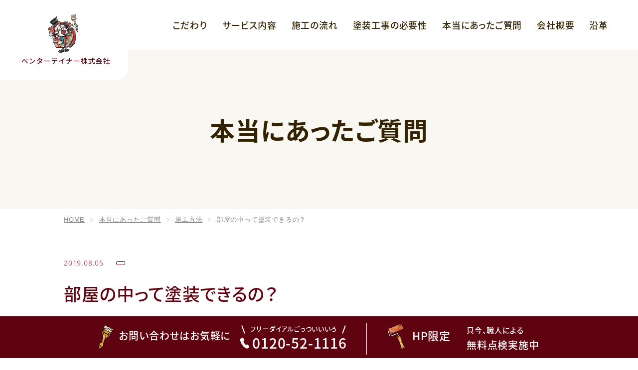

--- FILE ---
content_type: text/html; charset=UTF-8
request_url: https://www.pentertainer.jp/faq/%E9%83%A8%E5%B1%8B%E3%81%AE%E4%B8%AD%E3%81%A3%E3%81%A6%E5%A1%97%E8%A3%85%E3%81%A7%E3%81%8D%E3%82%8B%E3%81%AE%EF%BC%9F/
body_size: 11161
content:
<!DOCTYPE html>
<html lang="ja">

<head>
	<meta charset="UTF-8">
			<meta name="viewport" content="width=1300">
		<meta name="format-detection" content="telephone=no" />
	<title>部屋の中って塗装できるの？ | 八尾市で外壁・屋根塗装、浴室・浴槽塗装、防水工事ならペンターテイナー株式会社</title>
<meta name='robots' content='max-image-preview:large' />
<link rel='dns-prefetch' href='//ajax.googleapis.com' />
<link rel='dns-prefetch' href='//stats.wp.com' />

<!-- SEO SIMPLE PACK 3.6.2 -->
<meta name="description" content="部屋の中って塗装できるの？ 、八尾市で外壁・屋根塗装、浴室・浴槽塗装、防水工事ならペンターテイナー株式会社にお任せください。">
<meta name="keywords" content="八尾市,外壁塗装,屋根塗装,浴室塗装,浴槽塗装,防水工事">
<meta property="og:locale" content="ja_JP">
<meta property="og:type" content="article">
<meta property="og:title" content="部屋の中って塗装できるの？ | 八尾市で外壁・屋根塗装、浴室・浴槽塗装、防水工事ならペンターテイナー株式会社">
<meta property="og:description" content="部屋の中って塗装できるの？ 、八尾市で外壁・屋根塗装、浴室・浴槽塗装、防水工事ならペンターテイナー株式会社にお任せください。">
<meta property="og:site_name" content="八尾市で外壁・屋根塗装、浴室・浴槽塗装、防水工事ならペンターテイナー株式会社">
<meta name="twitter:card" content="summary_large_image">
<!-- / SEO SIMPLE PACK -->

<style id='wp-img-auto-sizes-contain-inline-css' type='text/css'>
img:is([sizes=auto i],[sizes^="auto," i]){contain-intrinsic-size:3000px 1500px}
/*# sourceURL=wp-img-auto-sizes-contain-inline-css */
</style>
<link rel='stylesheet' id='sbi_styles-css' href='https://www.pentertainer.jp/wp-content/plugins/instagram-feed/css/sbi-styles.min.css?ver=6.10.0' type='text/css' media='all' />
<style id='wp-emoji-styles-inline-css' type='text/css'>

	img.wp-smiley, img.emoji {
		display: inline !important;
		border: none !important;
		box-shadow: none !important;
		height: 1em !important;
		width: 1em !important;
		margin: 0 0.07em !important;
		vertical-align: -0.1em !important;
		background: none !important;
		padding: 0 !important;
	}
/*# sourceURL=wp-emoji-styles-inline-css */
</style>
<style id='wp-block-library-inline-css' type='text/css'>
:root{--wp-block-synced-color:#7a00df;--wp-block-synced-color--rgb:122,0,223;--wp-bound-block-color:var(--wp-block-synced-color);--wp-editor-canvas-background:#ddd;--wp-admin-theme-color:#007cba;--wp-admin-theme-color--rgb:0,124,186;--wp-admin-theme-color-darker-10:#006ba1;--wp-admin-theme-color-darker-10--rgb:0,107,160.5;--wp-admin-theme-color-darker-20:#005a87;--wp-admin-theme-color-darker-20--rgb:0,90,135;--wp-admin-border-width-focus:2px}@media (min-resolution:192dpi){:root{--wp-admin-border-width-focus:1.5px}}.wp-element-button{cursor:pointer}:root .has-very-light-gray-background-color{background-color:#eee}:root .has-very-dark-gray-background-color{background-color:#313131}:root .has-very-light-gray-color{color:#eee}:root .has-very-dark-gray-color{color:#313131}:root .has-vivid-green-cyan-to-vivid-cyan-blue-gradient-background{background:linear-gradient(135deg,#00d084,#0693e3)}:root .has-purple-crush-gradient-background{background:linear-gradient(135deg,#34e2e4,#4721fb 50%,#ab1dfe)}:root .has-hazy-dawn-gradient-background{background:linear-gradient(135deg,#faaca8,#dad0ec)}:root .has-subdued-olive-gradient-background{background:linear-gradient(135deg,#fafae1,#67a671)}:root .has-atomic-cream-gradient-background{background:linear-gradient(135deg,#fdd79a,#004a59)}:root .has-nightshade-gradient-background{background:linear-gradient(135deg,#330968,#31cdcf)}:root .has-midnight-gradient-background{background:linear-gradient(135deg,#020381,#2874fc)}:root{--wp--preset--font-size--normal:16px;--wp--preset--font-size--huge:42px}.has-regular-font-size{font-size:1em}.has-larger-font-size{font-size:2.625em}.has-normal-font-size{font-size:var(--wp--preset--font-size--normal)}.has-huge-font-size{font-size:var(--wp--preset--font-size--huge)}.has-text-align-center{text-align:center}.has-text-align-left{text-align:left}.has-text-align-right{text-align:right}.has-fit-text{white-space:nowrap!important}#end-resizable-editor-section{display:none}.aligncenter{clear:both}.items-justified-left{justify-content:flex-start}.items-justified-center{justify-content:center}.items-justified-right{justify-content:flex-end}.items-justified-space-between{justify-content:space-between}.screen-reader-text{border:0;clip-path:inset(50%);height:1px;margin:-1px;overflow:hidden;padding:0;position:absolute;width:1px;word-wrap:normal!important}.screen-reader-text:focus{background-color:#ddd;clip-path:none;color:#444;display:block;font-size:1em;height:auto;left:5px;line-height:normal;padding:15px 23px 14px;text-decoration:none;top:5px;width:auto;z-index:100000}html :where(.has-border-color){border-style:solid}html :where([style*=border-top-color]){border-top-style:solid}html :where([style*=border-right-color]){border-right-style:solid}html :where([style*=border-bottom-color]){border-bottom-style:solid}html :where([style*=border-left-color]){border-left-style:solid}html :where([style*=border-width]){border-style:solid}html :where([style*=border-top-width]){border-top-style:solid}html :where([style*=border-right-width]){border-right-style:solid}html :where([style*=border-bottom-width]){border-bottom-style:solid}html :where([style*=border-left-width]){border-left-style:solid}html :where(img[class*=wp-image-]){height:auto;max-width:100%}:where(figure){margin:0 0 1em}html :where(.is-position-sticky){--wp-admin--admin-bar--position-offset:var(--wp-admin--admin-bar--height,0px)}@media screen and (max-width:600px){html :where(.is-position-sticky){--wp-admin--admin-bar--position-offset:0px}}

/*# sourceURL=wp-block-library-inline-css */
</style><style id='global-styles-inline-css' type='text/css'>
:root{--wp--preset--aspect-ratio--square: 1;--wp--preset--aspect-ratio--4-3: 4/3;--wp--preset--aspect-ratio--3-4: 3/4;--wp--preset--aspect-ratio--3-2: 3/2;--wp--preset--aspect-ratio--2-3: 2/3;--wp--preset--aspect-ratio--16-9: 16/9;--wp--preset--aspect-ratio--9-16: 9/16;--wp--preset--color--black: #000000;--wp--preset--color--cyan-bluish-gray: #abb8c3;--wp--preset--color--white: #ffffff;--wp--preset--color--pale-pink: #f78da7;--wp--preset--color--vivid-red: #cf2e2e;--wp--preset--color--luminous-vivid-orange: #ff6900;--wp--preset--color--luminous-vivid-amber: #fcb900;--wp--preset--color--light-green-cyan: #7bdcb5;--wp--preset--color--vivid-green-cyan: #00d084;--wp--preset--color--pale-cyan-blue: #8ed1fc;--wp--preset--color--vivid-cyan-blue: #0693e3;--wp--preset--color--vivid-purple: #9b51e0;--wp--preset--gradient--vivid-cyan-blue-to-vivid-purple: linear-gradient(135deg,rgb(6,147,227) 0%,rgb(155,81,224) 100%);--wp--preset--gradient--light-green-cyan-to-vivid-green-cyan: linear-gradient(135deg,rgb(122,220,180) 0%,rgb(0,208,130) 100%);--wp--preset--gradient--luminous-vivid-amber-to-luminous-vivid-orange: linear-gradient(135deg,rgb(252,185,0) 0%,rgb(255,105,0) 100%);--wp--preset--gradient--luminous-vivid-orange-to-vivid-red: linear-gradient(135deg,rgb(255,105,0) 0%,rgb(207,46,46) 100%);--wp--preset--gradient--very-light-gray-to-cyan-bluish-gray: linear-gradient(135deg,rgb(238,238,238) 0%,rgb(169,184,195) 100%);--wp--preset--gradient--cool-to-warm-spectrum: linear-gradient(135deg,rgb(74,234,220) 0%,rgb(151,120,209) 20%,rgb(207,42,186) 40%,rgb(238,44,130) 60%,rgb(251,105,98) 80%,rgb(254,248,76) 100%);--wp--preset--gradient--blush-light-purple: linear-gradient(135deg,rgb(255,206,236) 0%,rgb(152,150,240) 100%);--wp--preset--gradient--blush-bordeaux: linear-gradient(135deg,rgb(254,205,165) 0%,rgb(254,45,45) 50%,rgb(107,0,62) 100%);--wp--preset--gradient--luminous-dusk: linear-gradient(135deg,rgb(255,203,112) 0%,rgb(199,81,192) 50%,rgb(65,88,208) 100%);--wp--preset--gradient--pale-ocean: linear-gradient(135deg,rgb(255,245,203) 0%,rgb(182,227,212) 50%,rgb(51,167,181) 100%);--wp--preset--gradient--electric-grass: linear-gradient(135deg,rgb(202,248,128) 0%,rgb(113,206,126) 100%);--wp--preset--gradient--midnight: linear-gradient(135deg,rgb(2,3,129) 0%,rgb(40,116,252) 100%);--wp--preset--font-size--small: 13px;--wp--preset--font-size--medium: 20px;--wp--preset--font-size--large: 36px;--wp--preset--font-size--x-large: 42px;--wp--preset--spacing--20: 0.44rem;--wp--preset--spacing--30: 0.67rem;--wp--preset--spacing--40: 1rem;--wp--preset--spacing--50: 1.5rem;--wp--preset--spacing--60: 2.25rem;--wp--preset--spacing--70: 3.38rem;--wp--preset--spacing--80: 5.06rem;--wp--preset--shadow--natural: 6px 6px 9px rgba(0, 0, 0, 0.2);--wp--preset--shadow--deep: 12px 12px 50px rgba(0, 0, 0, 0.4);--wp--preset--shadow--sharp: 6px 6px 0px rgba(0, 0, 0, 0.2);--wp--preset--shadow--outlined: 6px 6px 0px -3px rgb(255, 255, 255), 6px 6px rgb(0, 0, 0);--wp--preset--shadow--crisp: 6px 6px 0px rgb(0, 0, 0);}:where(.is-layout-flex){gap: 0.5em;}:where(.is-layout-grid){gap: 0.5em;}body .is-layout-flex{display: flex;}.is-layout-flex{flex-wrap: wrap;align-items: center;}.is-layout-flex > :is(*, div){margin: 0;}body .is-layout-grid{display: grid;}.is-layout-grid > :is(*, div){margin: 0;}:where(.wp-block-columns.is-layout-flex){gap: 2em;}:where(.wp-block-columns.is-layout-grid){gap: 2em;}:where(.wp-block-post-template.is-layout-flex){gap: 1.25em;}:where(.wp-block-post-template.is-layout-grid){gap: 1.25em;}.has-black-color{color: var(--wp--preset--color--black) !important;}.has-cyan-bluish-gray-color{color: var(--wp--preset--color--cyan-bluish-gray) !important;}.has-white-color{color: var(--wp--preset--color--white) !important;}.has-pale-pink-color{color: var(--wp--preset--color--pale-pink) !important;}.has-vivid-red-color{color: var(--wp--preset--color--vivid-red) !important;}.has-luminous-vivid-orange-color{color: var(--wp--preset--color--luminous-vivid-orange) !important;}.has-luminous-vivid-amber-color{color: var(--wp--preset--color--luminous-vivid-amber) !important;}.has-light-green-cyan-color{color: var(--wp--preset--color--light-green-cyan) !important;}.has-vivid-green-cyan-color{color: var(--wp--preset--color--vivid-green-cyan) !important;}.has-pale-cyan-blue-color{color: var(--wp--preset--color--pale-cyan-blue) !important;}.has-vivid-cyan-blue-color{color: var(--wp--preset--color--vivid-cyan-blue) !important;}.has-vivid-purple-color{color: var(--wp--preset--color--vivid-purple) !important;}.has-black-background-color{background-color: var(--wp--preset--color--black) !important;}.has-cyan-bluish-gray-background-color{background-color: var(--wp--preset--color--cyan-bluish-gray) !important;}.has-white-background-color{background-color: var(--wp--preset--color--white) !important;}.has-pale-pink-background-color{background-color: var(--wp--preset--color--pale-pink) !important;}.has-vivid-red-background-color{background-color: var(--wp--preset--color--vivid-red) !important;}.has-luminous-vivid-orange-background-color{background-color: var(--wp--preset--color--luminous-vivid-orange) !important;}.has-luminous-vivid-amber-background-color{background-color: var(--wp--preset--color--luminous-vivid-amber) !important;}.has-light-green-cyan-background-color{background-color: var(--wp--preset--color--light-green-cyan) !important;}.has-vivid-green-cyan-background-color{background-color: var(--wp--preset--color--vivid-green-cyan) !important;}.has-pale-cyan-blue-background-color{background-color: var(--wp--preset--color--pale-cyan-blue) !important;}.has-vivid-cyan-blue-background-color{background-color: var(--wp--preset--color--vivid-cyan-blue) !important;}.has-vivid-purple-background-color{background-color: var(--wp--preset--color--vivid-purple) !important;}.has-black-border-color{border-color: var(--wp--preset--color--black) !important;}.has-cyan-bluish-gray-border-color{border-color: var(--wp--preset--color--cyan-bluish-gray) !important;}.has-white-border-color{border-color: var(--wp--preset--color--white) !important;}.has-pale-pink-border-color{border-color: var(--wp--preset--color--pale-pink) !important;}.has-vivid-red-border-color{border-color: var(--wp--preset--color--vivid-red) !important;}.has-luminous-vivid-orange-border-color{border-color: var(--wp--preset--color--luminous-vivid-orange) !important;}.has-luminous-vivid-amber-border-color{border-color: var(--wp--preset--color--luminous-vivid-amber) !important;}.has-light-green-cyan-border-color{border-color: var(--wp--preset--color--light-green-cyan) !important;}.has-vivid-green-cyan-border-color{border-color: var(--wp--preset--color--vivid-green-cyan) !important;}.has-pale-cyan-blue-border-color{border-color: var(--wp--preset--color--pale-cyan-blue) !important;}.has-vivid-cyan-blue-border-color{border-color: var(--wp--preset--color--vivid-cyan-blue) !important;}.has-vivid-purple-border-color{border-color: var(--wp--preset--color--vivid-purple) !important;}.has-vivid-cyan-blue-to-vivid-purple-gradient-background{background: var(--wp--preset--gradient--vivid-cyan-blue-to-vivid-purple) !important;}.has-light-green-cyan-to-vivid-green-cyan-gradient-background{background: var(--wp--preset--gradient--light-green-cyan-to-vivid-green-cyan) !important;}.has-luminous-vivid-amber-to-luminous-vivid-orange-gradient-background{background: var(--wp--preset--gradient--luminous-vivid-amber-to-luminous-vivid-orange) !important;}.has-luminous-vivid-orange-to-vivid-red-gradient-background{background: var(--wp--preset--gradient--luminous-vivid-orange-to-vivid-red) !important;}.has-very-light-gray-to-cyan-bluish-gray-gradient-background{background: var(--wp--preset--gradient--very-light-gray-to-cyan-bluish-gray) !important;}.has-cool-to-warm-spectrum-gradient-background{background: var(--wp--preset--gradient--cool-to-warm-spectrum) !important;}.has-blush-light-purple-gradient-background{background: var(--wp--preset--gradient--blush-light-purple) !important;}.has-blush-bordeaux-gradient-background{background: var(--wp--preset--gradient--blush-bordeaux) !important;}.has-luminous-dusk-gradient-background{background: var(--wp--preset--gradient--luminous-dusk) !important;}.has-pale-ocean-gradient-background{background: var(--wp--preset--gradient--pale-ocean) !important;}.has-electric-grass-gradient-background{background: var(--wp--preset--gradient--electric-grass) !important;}.has-midnight-gradient-background{background: var(--wp--preset--gradient--midnight) !important;}.has-small-font-size{font-size: var(--wp--preset--font-size--small) !important;}.has-medium-font-size{font-size: var(--wp--preset--font-size--medium) !important;}.has-large-font-size{font-size: var(--wp--preset--font-size--large) !important;}.has-x-large-font-size{font-size: var(--wp--preset--font-size--x-large) !important;}
/*# sourceURL=global-styles-inline-css */
</style>

<style id='classic-theme-styles-inline-css' type='text/css'>
/*! This file is auto-generated */
.wp-block-button__link{color:#fff;background-color:#32373c;border-radius:9999px;box-shadow:none;text-decoration:none;padding:calc(.667em + 2px) calc(1.333em + 2px);font-size:1.125em}.wp-block-file__button{background:#32373c;color:#fff;text-decoration:none}
/*# sourceURL=/wp-includes/css/classic-themes.min.css */
</style>
<link rel='stylesheet' id='theme-css' href='https://www.pentertainer.jp/wp-content/themes/pentertainer.jp/css/theme.css' type='text/css' media='all' />
<link rel='stylesheet' id='style-css' href='https://www.pentertainer.jp/wp-content/themes/pentertainer.jp/css/style.css?250225015930' type='text/css' media='all' />
<link rel='stylesheet' id='lightbox-style-css' href='https://www.pentertainer.jp/wp-content/themes/pentertainer.jp/css/lightbox.min.css?220523020946' type='text/css' media='all' />
<script type="text/javascript" defer src="https://www.pentertainer.jp/wp-includes/js/jquery/jquery.min.js?ver=3.7.1" id="jquery-core-js"></script>
<script type="text/javascript" id="jquery-core-js-after">
/* <![CDATA[ */
console.log()
//# sourceURL=jquery-core-js-after
/* ]]> */
</script>
<script type="text/javascript" defer src="https://www.pentertainer.jp/wp-content/themes/pentertainer.jp/js/slick.min.js" id="slick-js"></script>
<script type="text/javascript" defer src="https://www.pentertainer.jp/wp-content/themes/pentertainer.jp/js/lightbox.min.js" id="lightbox-js-js"></script>
<script type="text/javascript" defer src="//ajax.googleapis.com/ajax/libs/webfont/1.6.26/webfont.js" id="webfont-js"></script>
<script type="text/javascript" id="behavior-js-extra">
/* <![CDATA[ */
var theme = {"url":"https://www.pentertainer.jp/wp-content/themes/pentertainer.jp"};
//# sourceURL=behavior-js-extra
/* ]]> */
</script>
<script type="text/javascript" defer src="https://www.pentertainer.jp/wp-content/themes/pentertainer.jp/js/behavior.js?220523020740" id="behavior-js"></script>
<!-- Markup (JSON-LD) structured in schema.org ver.4.8.1 START -->
<script type="application/ld+json">
{
    "@context": "https://schema.org",
    "@type": "BreadcrumbList",
    "itemListElement": [
        {
            "@type": "ListItem",
            "position": 1,
            "item": {
                "@id": "https://www.pentertainer.jp",
                "name": "HOME"
            }
        },
        {
            "@type": "ListItem",
            "position": 2,
            "item": {
                "@id": "https://www.pentertainer.jp/faq/",
                "name": "本当にあったご質問"
            }
        },
        {
            "@type": "ListItem",
            "position": 3,
            "item": {
                "@id": "https://www.pentertainer.jp/faq_cat/method/",
                "name": "施工方法"
            }
        },
        {
            "@type": "ListItem",
            "position": 4,
            "item": {
                "@id": "https://www.pentertainer.jp/faq/%E9%83%A8%E5%B1%8B%E3%81%AE%E4%B8%AD%E3%81%A3%E3%81%A6%E5%A1%97%E8%A3%85%E3%81%A7%E3%81%8D%E3%82%8B%E3%81%AE%EF%BC%9F/",
                "name": "部屋の中って塗装できるの？"
            }
        }
    ]
}
</script>
<!-- Markup (JSON-LD) structured in schema.org END -->
	<style>img#wpstats{display:none}</style>
		<link rel="canonical" href="https://www.pentertainer.jp/faq/%e9%83%a8%e5%b1%8b%e3%81%ae%e4%b8%ad%e3%81%a3%e3%81%a6%e5%a1%97%e8%a3%85%e3%81%a7%e3%81%8d%e3%82%8b%e3%81%ae%ef%bc%9f/">

<!-- Google Tag Manager -->
<script>(function(w,d,s,l,i){w[l]=w[l]||[];w[l].push({'gtm.start':
new Date().getTime(),event:'gtm.js'});var f=d.getElementsByTagName(s)[0],
j=d.createElement(s),dl=l!='dataLayer'?'&l='+l:'';j.async=true;j.src=
'https://www.googletagmanager.com/gtm.js?id='+i+dl;f.parentNode.insertBefore(j,f);
})(window,document,'script','dataLayer','GTM-WJ8G883');</script>
<!-- End Google Tag Manager -->
		
<!-- Jetpack Open Graph Tags -->
<meta property="og:type" content="article" />
<meta property="og:title" content="部屋の中って塗装できるの？" />
<meta property="og:url" content="https://www.pentertainer.jp/faq/%e9%83%a8%e5%b1%8b%e3%81%ae%e4%b8%ad%e3%81%a3%e3%81%a6%e5%a1%97%e8%a3%85%e3%81%a7%e3%81%8d%e3%82%8b%e3%81%ae%ef%bc%9f/" />
<meta property="og:description" content="塗装できます。 塗料の種類によっては、人体に悪影響を及ぼす恐れのある塗料もあります。 塗料缶や説明書に書いてあ&hellip;" />
<meta property="article:published_time" content="2019-08-05T10:17:22+00:00" />
<meta property="article:modified_time" content="2019-08-05T10:17:22+00:00" />
<meta property="og:site_name" content="八尾市で外壁・屋根塗装、浴室・浴槽塗装、防水工事ならペンターテイナー株式会社" />
<meta property="og:image" content="https://s0.wp.com/i/blank.jpg" />
<meta property="og:image:width" content="200" />
<meta property="og:image:height" content="200" />
<meta property="og:image:alt" content="" />
<meta property="og:locale" content="ja_JP" />
<meta name="twitter:text:title" content="部屋の中って塗装できるの？" />
<meta name="twitter:card" content="summary" />

<!-- End Jetpack Open Graph Tags -->
	<link rel="icon" type="image/png" href="https://www.pentertainer.jp/wp-content/themes/pentertainer.jp/images/favicon.png" sizes="64x64">
	<link rel="apple-touch-icon" type="image/png" sizes="180x180" href="https://www.pentertainer.jp/wp-content/themes/pentertainer.jp/images/apple-touch-icon.png">
	<link rel="preload" href="https://www.pentertainer.jp/wp-content/themes/pentertainer.jp/fonts/noto-sans-jp-v41-latin_japanese-500.woff2" as="font" type="font/woff2" crossorigin>
	<link rel="preload" href="https://www.pentertainer.jp/wp-content/themes/pentertainer.jp/fonts/noto-sans-jp-v41-latin_japanese-700.woff2" as="font" type="font/woff2" crossorigin>
	<link rel="preload" href="https://www.pentertainer.jp/wp-content/themes/pentertainer.jp/fonts/open-sans-v28-latin-regular.woff2" as="font" type="font/woff2" crossorigin>
	<link rel="preload" href="https://www.pentertainer.jp/wp-content/themes/pentertainer.jp/css/font.css" as="style">
</head>

<body ontouchstart>
<!-- Google Tag Manager (noscript) -->
<noscript><iframe src="https://www.googletagmanager.com/ns.html?id=GTM-WJ8G883"
height="0" width="0" style="display:none;visibility:hidden"></iframe></noscript>
<!-- End Google Tag Manager (noscript) -->
		
	<div id="fb-root"></div>
	<script async defer crossorigin="anonymous" src="https://connect.facebook.net/ja_JP/sdk.js#xfbml=1&version=v13.0" nonce="gA0v2IXl"></script>
	<header class="header">
		<div class="h-container">
							<div class="h-logo"><a href="https://www.pentertainer.jp/" class="fade">
						<picture>
							<source srcset="https://www.pentertainer.jp/wp-content/themes/pentertainer.jp/images/share/header_logo_sp@2x.png" media="(max-width: 800px)">
							<img src="https://www.pentertainer.jp/wp-content/themes/pentertainer.jp/images/share/header_logo_pc@2x.png" width="360" height="225" alt="八尾市で外壁・屋根塗装、浴室・浴槽塗装、防水工事ならペンターテイナー株式会社にお任せください。">
						</picture>
					</a></div>
					</div>
	</header>
	<nav class="g-navi">
		<div class="pc-navi">
			<ul class="pc-navi-list">
				<li><a href="https://www.pentertainer.jp/commitment/">こだわり</a></li>
				<li class="dropdown">
					<a class="no-link">サービス内容</a>
					<div class="child">
						<ul>
							<li><a href="https://www.pentertainer.jp/outer-wall/">外壁塗装</a></li>
							<li><a href="https://www.pentertainer.jp/waterproof/">防水工事</a></li>
							<li><a href="https://www.pentertainer.jp/bathroom/">浴室・浴槽塗装</a></li>
							<li><a href="https://www.pentertainer.jp/roof/">屋根塗装・葺き替え</a></li>
							<li><a href="https://www.pentertainer.jp/indoor/">室内・内部塗装</a></li>
							<li><a href="https://www.pentertainer.jp/checking/">ドローン屋根・外壁点検</a></li>
							<li><a href="https://www.pentertainer.jp/tool/">工具のレンタル・販売</a></li>
						</ul>
					</div>
				</li>
				<li><a href="https://www.pentertainer.jp/flow/">施工の流れ</a></li>
				<li><a href="https://www.pentertainer.jp/need/">塗装工事の必要性</a></li>
				<li><a href="https://www.pentertainer.jp/faq/">本当にあったご質問</a></li>
				<li><a href="https://www.pentertainer.jp/company/">会社概要</a></li>
				<li><a href="https://www.pentertainer.jp/history/">沿革</a></li>
			</ul>
		</div>
		<div class="sp-navi">
			<div class="sp-navi-btns">
				<div class="item contact">
					<a href="https://www.pentertainer.jp/contact/">
						<span class="img">
							<img src="https://www.pentertainer.jp/wp-content/themes/pentertainer.jp/images/share/fixed_item02@2x.png" width="22" height="28" alt="">
						</span>
						<span class="ttl"><span class="label">HP限定</span><br>無料点検実施中！</span>
					</a>
				</div>
				<div class="item">
					<a href="tel:0120521116">
						<span class="img">
							<svg xmlns="http://www.w3.org/2000/svg" width="13.994" height="16.606" viewBox="0 0 13.994 16.606">
								<path d="M506.006,2512.64l-1.561-1.8a1.2,1.2,0,0,0-1.243-.364l-2.243.657a19.453,19.453,0,0,1-2.451-2.707l-.012-.013a19.464,19.464,0,0,1-1.922-3.105l1.253-1.973a1.2,1.2,0,0,0-.006-1.3l-1.294-2a1.2,1.2,0,0,0-1.262-.52,3.965,3.965,0,0,0-2.5,1.409c-.522.816-1.392,3.851,2.68,9.451h0l.113.15q.1.142.213.286l0,0c4.253,5.464,7.41,5.469,8.339,5.193a3.968,3.968,0,0,0,2.048-2.015A1.2,1.2,0,0,0,506.006,2512.64Z" transform="translate(-492.306 -2499.497)" fill="#600310" />
							</svg>
						</span>
						<span class="ttl">TEL</span>
					</a>
				</div>
				<div class="item">
					<a href="#">
						<span class="img">
							<svg xmlns="http://www.w3.org/2000/svg" width="20.19" height="11.253" viewBox="0 0 20.19 11.253">
								<path d="M3152.408,58.243l9.141,9.4-9.141,9.4" transform="translate(-57.546 3162.944) rotate(-90)" fill="none" stroke="#600310" stroke-width="2" />
							</svg>
						</span>
						<span class="ttl">PAGE TOP</span>
					</a>
				</div>
				<div class="humberger"><span></span><span></span><span></span><span class="ttl">MENU</span></div>
			</div>
			<div class="sp-navi-contents">
				<ul class="sp-navi-list">
					<li><a href="https://www.pentertainer.jp/">HOME</a></li>
					<li><a href="https://www.pentertainer.jp/commitment/">こだわり</a></li>
					<li class="sp-dropdown">
						<a class="no-link">サービス内容</a>
						<div class="child">
							<ul>
								<li><a href="https://www.pentertainer.jp/outer-wall/">外壁塗装</a></li>
								<li><a href="https://www.pentertainer.jp/waterproof/">防水工事</a></li>
								<li><a href="https://www.pentertainer.jp/bathroom/">浴室・浴槽塗装</a></li>
								<li><a href="https://www.pentertainer.jp/roof/">屋根塗装・葺き替え</a></li>
								<li><a href="https://www.pentertainer.jp/indoor/">室内・内部塗装</a></li>
								<li><a href="https://www.pentertainer.jp/checking/">ドローン屋根・外壁点検</a></li>
								<li><a href="https://www.pentertainer.jp/tool/">工具のレンタル・販売</a></li>
							</ul>
						</div>
					</li>
					<li><a href="https://www.pentertainer.jp/campaign/">キャンペーンのご紹介</a></li>
					<li><a href="https://www.pentertainer.jp/flow/">施工の流れ</a></li>
					<li><a href="https://www.pentertainer.jp/need/">塗装工事の必要性</a></li>
					<li><a href="https://www.pentertainer.jp/faq/">本当にあったご質問</a></li>
					<li><a href="https://www.pentertainer.jp/company/">会社概要</a></li>
					<li><a href="https://www.pentertainer.jp/history/">沿革</a></li>
					<li><a href="https://www.pentertainer.jp/recruit/">スタッフ募集</a></li>
					<li><a href="https://www.pentertainer.jp/contact/">お問い合わせ</a></li>
					<li><a href="https://www.pentertainer.jp/case/">施工事例</a></li>
					<li><a href="https://www.pentertainer.jp/movie/">施工動画</a></li>
					<li><a href="https://www.pentertainer.jp/topics/">新着情報</a></li>
					<li><a href="https://www.pentertainer.jp/privacy/">プライバシーポリシー</a></li>
				</ul>
			</div>
		</div>
		<div class="fixed-pc">
			<div class="tel-area">
				<a href="tel:0120521116">
					<p class="l-ttl"><i><img src="https://www.pentertainer.jp/wp-content/themes/pentertainer.jp/images/share/fixed_item01@2x.png" width="30" height="53" alt=""></i>お問い合わせはお気軽に</p>
					<div class="l-desc">
						<span class="txt">フリーダイアルごっついいいろ</span><span class="tel"><i><img src="https://www.pentertainer.jp/wp-content/themes/pentertainer.jp/images/share/ico_phone.svg" width="18" height="22" alt=""></i>0120-52-1116</span>
					</div>
				</a>
			</div>
			<div class="contact-area">
				<a href="https://www.pentertainer.jp/contact/">
					<p class="l-ttl"><i><img src="https://www.pentertainer.jp/wp-content/themes/pentertainer.jp/images/share/fixed_item02@2x.png" width="41" height="56" alt=""></i>HP限定</p>
					<div class="l-desc">
						<span class="small">只今、職人による</span><br>無料点検実施中
					</div>
				</a>
			</div>
		</div>
	</nav>

<main>
	<div class="page-ttl">
	<h1>本当にあったご質問</h1>
</div>
<nav class="breadcrumb">
	<ul>
		<li class="home"><span property="itemListElement" typeof="ListItem"><a property="item" typeof="WebPage" title="八尾市で外壁・屋根塗装、浴室・浴槽塗装、防水工事ならペンターテイナー株式会社へ移動" href="https://www.pentertainer.jp" class="home"><span property="name">HOME</span></a><meta property="position" content="1"></span></li>
<li class="archive post-faq-archive"><span property="itemListElement" typeof="ListItem"><a property="item" typeof="WebPage" title="本当にあったご質問へ移動する" href="https://www.pentertainer.jp/faq/" class="archive post-faq-archive" ><span property="name">本当にあったご質問</span></a><meta property="position" content="2"></span></li>
<li class="taxonomy faq_cat"><span property="itemListElement" typeof="ListItem"><a property="item" typeof="WebPage" title="Go to the 施工方法 カテゴリー archives." href="https://www.pentertainer.jp/faq_cat/method/" class="taxonomy faq_cat" ><span property="name">施工方法</span></a><meta property="position" content="3"></span></li>
<li class="post post-faq current-item"><span property="itemListElement" typeof="ListItem"><span property="name" class="post post-faq current-item">部屋の中って塗装できるの？</span><meta property="url" content="https://www.pentertainer.jp/faq/%e9%83%a8%e5%b1%8b%e3%81%ae%e4%b8%ad%e3%81%a3%e3%81%a6%e5%a1%97%e8%a3%85%e3%81%a7%e3%81%8d%e3%82%8b%e3%81%ae%ef%bc%9f/"><meta property="position" content="4"></span></li>
	</ul>
</nav>
	<div class="u-contents">
		<section class="tall">
			<div class="container">
				<div class="l-post-single">
					<div class="post-data">
						<time datetime="2019-08-05T19:17:22+09:00">2019.08.05</time>
						<span class="category"></span>					</div>
					<h2 class="l-ttl">部屋の中って塗装できるの？</h2>
					<div class="postdata">
						<p>塗装できます。</p>
<p>塗料の種類によっては、人体に悪影響を及ぼす恐れのある塗料もあります。<br />
塗料缶や説明書に書いてある『F☆☆☆☆』『F☆☆☆』などのマークは、建築基準法で定められた国土交通省大臣認定などに基づいて表示されているものです。有害物質の放出量がもっとも少ないので、部屋塗装などに使える塗料はだいたいのものが『☆4』です。<br />
しかし、有害物質が0というわけでもありませんので、全く臭わない訳でもありませんし、何かしらの不調が起こらないとも限りませんので、在宅で部屋内部の塗装をご検討の方は、しっかり現場管理の出来る会社への依頼をおすすめいたします。</p>
					</div>
				</div>
				<nav class="post-number-single">
					<a class="next" href="https://www.pentertainer.jp/faq/%e3%82%a2%e3%83%91%e3%83%bc%e3%83%88%e3%81%aa%e3%82%93%e3%81%a0%e3%81%91%e3%81%a9%e3%80%81%e5%a1%97%e8%a3%85%e3%81%a7%e3%81%8d%e3%81%be%e3%81%99%e3%81%8b%ef%bc%9f/" rel="next"></a><a href="https://www.pentertainer.jp/faq/" class="all">ALL</a><a class="prev" href="https://www.pentertainer.jp/faq/%e8%b6%b3%e5%a0%b4%e3%82%92%e7%b5%84%e3%82%93%e3%81%a0%e3%82%89%e6%b3%a5%e6%a3%92%e3%81%ab%e5%85%a5%e3%82%89%e3%82%8c%e3%82%84%e3%81%99%e3%81%84%e3%81%a3%e3%81%a6%e3%83%9b%e3%83%b3%e3%83%88%ef%bc%9f/" rel="prev"></a>				</nav>
			</div>
		</section>
	</div>
</main>

<footer class="footer">
	<div class="pagetop"><a href="#"><span class="border"></span><span class="ttl">Page top</span></a></div>
	<div class="f-wrapper01">
		<div class="f-layout01">
			<h2 class="l-ttl" data-en="Recruit">採用情報</h2>
			<p class="l-txt">ペンターテイナー株式会社では、一緒に働いていただける<br class="pc-only">仲間を募集しています。</p>
			<p class="l-btn">
				<a href="https://www.pentertainer.jp/recruit/" class="btn-style01 white">スタッフ募集</a>
			</p>
		</div>
	</div>
	<div class="f-wrapper02">
		<div class="f-layout02">
			<div class="item">
				<p class="f-logo"><a href="https://www.pentertainer.jp/" class="fade"><img src="https://www.pentertainer.jp/wp-content/themes/pentertainer.jp/images/share/footer_logo@2x.png" width="354" height="52" alt=""></a></p>
				<p class="f-address">〒581-0831　大阪府八尾市山本町北5丁目13−15</p>
				<ul class="f-contact">
					<li class="l-tel">
						<p class="f-tel"><a href="tel:0120521116"><span class="txt01">フリーダイアルごっついいいろ</span><span class="tel"><i></i>0120-52-1116</span></a></p>
						<p class="txt02">※営業電話はご遠慮ください</p>
					</li>
					<li class="sns"><a href="https://www.instagram.com/pentertainer.jp/" target="_blank" class="fade"><img src="https://www.pentertainer.jp/wp-content/themes/pentertainer.jp/images/share/ico_instagram@2x.png" width="33" height="33" alt=""></a></li>
					<!--
					<li class="sns"><a href="" target="_blank" class="fade"><img src="https://www.pentertainer.jp/wp-content/themes/pentertainer.jp/images/share/ico_line@2x.png" width="33" height="33" alt=""></a></li>
					<li class="sns"><a href="" target="_blank" class="fade"><img src="https://www.pentertainer.jp/wp-content/themes/pentertainer.jp/images/share/ico_youtube@2x.png" width="40" height="28" alt=""></a></li>
					-->
				</ul>
				<dl class="dl-time">
					<dt>営業時間</dt>
					<dd>8:00～20:00</dd>
					<dt>定休日</dt>
					<dd>日曜、祝日</dd>
				</dl>
				<div class="f-box">
					<p>ご相談・お見積りは無料！<br>
						ただいまお見積りの方には特典の粗品をプレゼント！</p>
				</div>
			</div>

			<div class="item">
				<div class="fb-page" data-href="https://www.facebook.com/pentertainer/" data-tabs="timeline" data-width="440" data-height="285" data-small-header="false" data-adapt-container-width="true" data-hide-cover="false" data-show-facepile="false">
					<blockquote cite="https://www.facebook.com/pentertainer/" class="fb-xfbml-parse-ignore"><a href="https://www.facebook.com/pentertainer/">ペンターテイナー株式会社</a></blockquote>
				</div>
			</div>
		</div>
	</div>
	<nav class="sitemap">
		<div class="item">
			<p class="ttl">私たちについて</p>
			<ul class="list-col2">
				<li><a href="https://www.pentertainer.jp/">HOME</a></li>
				<li><a href="https://www.pentertainer.jp/commitment/">こだわり</a></li>
				<li><a href="https://www.pentertainer.jp/campaign/">キャンペーンのご紹介</a></li>
				<li><a href="https://www.pentertainer.jp/flow/">施工の流れ</a></li>
				<li><a href="https://www.pentertainer.jp/need/">塗装工事の必要性</a></li>
				<li><a href="https://www.pentertainer.jp/faq/">本当にあったご質問</a></li>
				<li><a href="https://www.pentertainer.jp/company/">会社概要</a></li>
				<li><a href="https://www.pentertainer.jp/history/">沿革</a></li>
				<li><a href="https://www.pentertainer.jp/recruit/">スタッフ募集</a></li>
				<li><a href="https://www.pentertainer.jp/contact/">お問い合わせ</a></li>
				<li><a href="https://www.pentertainer.jp/case/">施工事例</a></li>
				<li><a href="https://www.pentertainer.jp/movie/">施工動画</a></li>
				<li><a href="https://www.pentertainer.jp/topics/">新着情報</a></li>
				<li><a href="https://www.pentertainer.jp/privacy/">プライバシーポリシー</a></li>
			</ul>
		</div>
		<div class="item">
			<p class="ttl">サービス案内</p>
			<ul>
				<li><a href="https://www.pentertainer.jp/outer-wall/">外壁塗装</a></li>
				<li><a href="https://www.pentertainer.jp/waterproof/">防水工事</a></li>
				<li><a href="https://www.pentertainer.jp/bathroom/">浴室・浴槽塗装</a></li>
				<li><a href="https://www.pentertainer.jp/roof/">屋根塗装・葺き替え</a></li>
				<li><a href="https://www.pentertainer.jp/indoor/">室内・内部塗装</a></li>
				<li><a href="https://www.pentertainer.jp/checking/">ドローン屋根・外壁点検</a></li>
				<li><a href="https://www.pentertainer.jp/tool/">工具のレンタル・販売</a></li>
			</ul>
		</div>
	</nav>
	<p class="copyright"><small>&copy; 2022 ぺンターテイナー株式会社.</small></p>
</footer>
<script type="speculationrules">
{"prefetch":[{"source":"document","where":{"and":[{"href_matches":"/*"},{"not":{"href_matches":["/wp-*.php","/wp-admin/*","/wp-content/uploads/*","/wp-content/*","/wp-content/plugins/*","/wp-content/themes/pentertainer.jp/*","/*\\?(.+)"]}},{"not":{"selector_matches":"a[rel~=\"nofollow\"]"}},{"not":{"selector_matches":".no-prefetch, .no-prefetch a"}}]},"eagerness":"conservative"}]}
</script>
<!-- Instagram Feed JS -->
<script type="text/javascript">
var sbiajaxurl = "https://www.pentertainer.jp/wp-admin/admin-ajax.php";
</script>
<script type="text/javascript" id="jetpack-stats-js-before">
/* <![CDATA[ */
_stq = window._stq || [];
_stq.push([ "view", {"v":"ext","blog":"196635755","post":"231","tz":"9","srv":"www.pentertainer.jp","j":"1:15.4"} ]);
_stq.push([ "clickTrackerInit", "196635755", "231" ]);
//# sourceURL=jetpack-stats-js-before
/* ]]> */
</script>
<script type="text/javascript" defer src="https://stats.wp.com/e-202603.js" id="jetpack-stats-js" defer="defer" data-wp-strategy="defer"></script>
<script id="wp-emoji-settings" type="application/json">
{"baseUrl":"https://s.w.org/images/core/emoji/17.0.2/72x72/","ext":".png","svgUrl":"https://s.w.org/images/core/emoji/17.0.2/svg/","svgExt":".svg","source":{"concatemoji":"https://www.pentertainer.jp/wp-includes/js/wp-emoji-release.min.js?ver=6.9"}}
</script>
<script type="module">
/* <![CDATA[ */
/*! This file is auto-generated */
const a=JSON.parse(document.getElementById("wp-emoji-settings").textContent),o=(window._wpemojiSettings=a,"wpEmojiSettingsSupports"),s=["flag","emoji"];function i(e){try{var t={supportTests:e,timestamp:(new Date).valueOf()};sessionStorage.setItem(o,JSON.stringify(t))}catch(e){}}function c(e,t,n){e.clearRect(0,0,e.canvas.width,e.canvas.height),e.fillText(t,0,0);t=new Uint32Array(e.getImageData(0,0,e.canvas.width,e.canvas.height).data);e.clearRect(0,0,e.canvas.width,e.canvas.height),e.fillText(n,0,0);const a=new Uint32Array(e.getImageData(0,0,e.canvas.width,e.canvas.height).data);return t.every((e,t)=>e===a[t])}function p(e,t){e.clearRect(0,0,e.canvas.width,e.canvas.height),e.fillText(t,0,0);var n=e.getImageData(16,16,1,1);for(let e=0;e<n.data.length;e++)if(0!==n.data[e])return!1;return!0}function u(e,t,n,a){switch(t){case"flag":return n(e,"\ud83c\udff3\ufe0f\u200d\u26a7\ufe0f","\ud83c\udff3\ufe0f\u200b\u26a7\ufe0f")?!1:!n(e,"\ud83c\udde8\ud83c\uddf6","\ud83c\udde8\u200b\ud83c\uddf6")&&!n(e,"\ud83c\udff4\udb40\udc67\udb40\udc62\udb40\udc65\udb40\udc6e\udb40\udc67\udb40\udc7f","\ud83c\udff4\u200b\udb40\udc67\u200b\udb40\udc62\u200b\udb40\udc65\u200b\udb40\udc6e\u200b\udb40\udc67\u200b\udb40\udc7f");case"emoji":return!a(e,"\ud83e\u1fac8")}return!1}function f(e,t,n,a){let r;const o=(r="undefined"!=typeof WorkerGlobalScope&&self instanceof WorkerGlobalScope?new OffscreenCanvas(300,150):document.createElement("canvas")).getContext("2d",{willReadFrequently:!0}),s=(o.textBaseline="top",o.font="600 32px Arial",{});return e.forEach(e=>{s[e]=t(o,e,n,a)}),s}function r(e){var t=document.createElement("script");t.src=e,t.defer=!0,document.head.appendChild(t)}a.supports={everything:!0,everythingExceptFlag:!0},new Promise(t=>{let n=function(){try{var e=JSON.parse(sessionStorage.getItem(o));if("object"==typeof e&&"number"==typeof e.timestamp&&(new Date).valueOf()<e.timestamp+604800&&"object"==typeof e.supportTests)return e.supportTests}catch(e){}return null}();if(!n){if("undefined"!=typeof Worker&&"undefined"!=typeof OffscreenCanvas&&"undefined"!=typeof URL&&URL.createObjectURL&&"undefined"!=typeof Blob)try{var e="postMessage("+f.toString()+"("+[JSON.stringify(s),u.toString(),c.toString(),p.toString()].join(",")+"));",a=new Blob([e],{type:"text/javascript"});const r=new Worker(URL.createObjectURL(a),{name:"wpTestEmojiSupports"});return void(r.onmessage=e=>{i(n=e.data),r.terminate(),t(n)})}catch(e){}i(n=f(s,u,c,p))}t(n)}).then(e=>{for(const n in e)a.supports[n]=e[n],a.supports.everything=a.supports.everything&&a.supports[n],"flag"!==n&&(a.supports.everythingExceptFlag=a.supports.everythingExceptFlag&&a.supports[n]);var t;a.supports.everythingExceptFlag=a.supports.everythingExceptFlag&&!a.supports.flag,a.supports.everything||((t=a.source||{}).concatemoji?r(t.concatemoji):t.wpemoji&&t.twemoji&&(r(t.twemoji),r(t.wpemoji)))});
//# sourceURL=https://www.pentertainer.jp/wp-includes/js/wp-emoji-loader.min.js
/* ]]> */
</script>
</body>

</html>


--- FILE ---
content_type: text/css
request_url: https://www.pentertainer.jp/wp-content/themes/pentertainer.jp/css/style.css?250225015930
body_size: 19862
content:
@charset "UTF-8";
/*-----------------------------------------------------------
1-1. Reset
-----------------------------------------------------------*/
html {
	font-size: 100%;
}

body {
	margin: 0;
	padding: 0;
	line-height: 1;
}

div, object, iframe, h1, h2, h3, h4, h5, h6, p, blockquote, pre, abbr, address, cite, code, del, dfn, img, ins, kbd, q, samp, sub, sup, var, b, dl, dt, dd, ol, ul, li, fieldset, form, label, legend, caption, article, aside, canvas, details, figcaption, figure, footer, header, hgroup, menu, nav, section, summary, mark, audio, video, a {
	margin: 0;
	padding: 0;
	border: 0;
	outline: 0;
	vertical-align: baseline;
	background: transparent;
	font-size: 100%;
	font: inherit;
}

span, small, em, time, i {
	font-style: normal;
	margin: 0;
	padding: 0;
	border: 0;
	outline: 0;
	vertical-align: baseline;
	background: transparent;
}

a {
	border: medium;
}

sup {
	vertical-align: text-top;
}

sub {
	vertical-align: text-bottom;
}

legend {
	color: #000;
}

h1, h2, h3, h4, h5, h6 {
	line-height: 1.5em;
}

main, article, aside, details, figcaption, figure, footer, header, hgroup, menu, nav, section, picture {
	display: block;
}

li {
	list-style: none;
}

blockquote, q {
	quotes: none;
}

blockquote:before, blockquote:after, q:before, q:after {
	content: "";
	content: none;
}

input, textarea, select {
	font-family: inherit;
	font-size: inherit;
	font-weight: inherit;
}

input, select {
	vertical-align: middle;
}

abbr[title], dfn[title] {
	cursor: help;
}

del {
	text-decoration: line-through;
}

ins {
	font-style: oblique;
	text-decoration: none;
}

mark {
	background: transparent;
	font-style: normal;
}

img {
	vertical-align: top;
}

table {
	border-collapse: collapse;
	border-spacing: 0;
	width: 100%;
}

*, *::before, *::after {
	-webkit-box-sizing: border-box;
	box-sizing: border-box;
}

::-moz-selection {
	background: #d4dcd6;
}

::selection {
	background: #d4dcd6;
}

/*-----------------------------------------------------------
body
-----------------------------------------------------------*/
img {
	max-width: 100%;
	height: auto;
	-webkit-backface-visibility: hidden;
}

body, html {
	width: 100%;
	height: 100%;
}

body {
	color: #342302;
	font-family: "游ゴシック体", "Yu Gothic", YuGothic, "Hiragino Kaku Gothic Pro", "ヒラギノ角ゴ Pro W3", "メイリオ", Meiryo, sans-serif;
	font-weight: 500;
	font-size: 16px;
	line-height: 2;
	letter-spacing: 0.05em;
	-webkit-text-size-adjust: 100%;
	-webkit-font-feature-settings: "palt";
	font-feature-settings: "palt";
}

a {
	color: inherit;
	text-decoration: none;
}

.link {
	color: #A9803F;
	text-decoration: underline;
}
.link:hover {
	text-decoration: none;
}

a[href^=tel] {
	cursor: default;
}

/*-----------------------------------------------------------
header
-----------------------------------------------------------*/
.h-container {
	position: relative;
}

.h-logo {
	position: absolute;
	left: 0;
	top: 0;
	z-index: 50;
	max-width: 360px;
	width: 20vw;
}

.fixed-pc {
	background: #600310;
	color: #fff;
	font-family: "Noto Sans JP";
	font-weight: 500;
	display: -webkit-box;
	display: -ms-flexbox;
	display: flex;
	-webkit-box-pack: center;
	-ms-flex-pack: center;
	justify-content: center;
	-webkit-box-align: center;
	-ms-flex-align: center;
	align-items: center;
	width: 100%;
	position: fixed;
	left: 0;
	bottom: 0;
	z-index: 100;
}
.fixed-pc .tel-area a {
	display: -webkit-box;
	display: -ms-flexbox;
	display: flex;
	-webkit-box-align: center;
	-ms-flex-align: center;
	align-items: center;
	padding: 10px 40px;
	position: relative;
	-webkit-transition: 0.2s;
	transition: 0.2s;
}
.fixed-pc .tel-area a:after {
	content: "";
	display: block;
	background: #fff;
	width: 1px;
	height: 64px;
	position: absolute;
	right: 0;
	top: 7px;
}
.fixed-pc .tel-area a:hover {
	opacity: 0.7;
}
.fixed-pc .tel-area .l-ttl {
	font-size: 20px;
	margin-right: 20px;
}
.fixed-pc .tel-area .l-ttl i {
	margin-right: 10px;
}
.fixed-pc .tel-area .l-ttl i img {
	vertical-align: middle;
}
.fixed-pc .tel-area .l-desc {
	-webkit-box-flex: 1;
	-ms-flex: 1;
	flex: 1;
}
.fixed-pc .tel-area .txt {
	display: block;
	font-size: 13px;
	line-height: 1;
	padding: 0 15px;
	position: relative;
	text-align: center;
	width: -webkit-fit-content;
	width: -moz-fit-content;
	width: fit-content;
	margin: 0 auto 8px;
}
.fixed-pc .tel-area .txt:before, .fixed-pc .tel-area .txt:after {
	content: "";
	display: block;
	background: #fff;
	height: 17px;
	width: 2px;
	position: absolute;
	top: 0;
}
.fixed-pc .tel-area .txt:before {
	-webkit-transform: rotate(-20deg);
	transform: rotate(-20deg);
	left: 0;
}
.fixed-pc .tel-area .txt:after {
	-webkit-transform: rotate(20deg);
	transform: rotate(20deg);
	right: 0;
}
.fixed-pc .tel-area .tel {
	display: block;
	font-size: 28px;
	line-height: 1;
}
.fixed-pc .tel-area .tel i {
	margin-right: 6px;
}
.fixed-pc .tel-area .tel i img {
	vertical-align: baseline;
}
.fixed-pc .contact-area a {
	display: -webkit-box;
	display: -ms-flexbox;
	display: flex;
	-webkit-box-align: center;
	-ms-flex-align: center;
	align-items: center;
	padding: 10px 40px;
	-webkit-transition: 0.2s;
	transition: 0.2s;
}
.fixed-pc .contact-area a:hover {
	opacity: 0.7;
}
.fixed-pc .contact-area .l-ttl {
	font-size: 22px;
	margin-right: 32px;
}
.fixed-pc .contact-area .l-ttl i {
	margin-right: 10px;
}
.fixed-pc .contact-area .l-ttl i img {
	vertical-align: middle;
}
.fixed-pc .contact-area .l-desc {
	-webkit-box-flex: 1;
	-ms-flex: 1;
	flex: 1;
	font-size: 20px;
	line-height: 1.6;
}
.fixed-pc .contact-area .l-desc .small {
	font-size: 15px;
}

/*-----------------------------------------------------------
g-navi
-----------------------------------------------------------*/
.pc-navi-list {
	display: -webkit-box;
	display: -ms-flexbox;
	display: flex;
	-webkit-box-pack: end;
	-ms-flex-pack: end;
	justify-content: flex-end;
	padding: 30px 60px;
}
.pc-navi-list > li + li {
	margin-left: 30px;
}
.pc-navi-list > li > a {
	display: block;
	font-family: "Noto Sans JP";
	font-size: 18px;
	font-weight: 500;
	-webkit-transition: 0.2s;
	transition: 0.2s;
	height: 40px;
	line-height: 40px;
	position: relative;
}
.pc-navi-list > li > a:after {
	content: "";
	display: block;
	width: 100%;
	height: 3px;
	background: #600310;
	position: absolute;
	left: 0;
	bottom: 0;
	-webkit-transition: 0.5s;
	transition: 0.5s;
	-webkit-transform: scaleX(0);
	transform: scaleX(0);
}
.pc-navi-list > li > a:hover:after {
	-webkit-transform: scaleX(1);
	transform: scaleX(1);
}

.sp-navi {
	display: none;
}

/* ドロップダウンメニュー */
.pc-navi .dropdown {
	position: relative;
}
.pc-navi .dropdown .child {
	display: none;
	padding: 15px 0 0;
	position: absolute;
	top: 100%;
	left: 50%;
	-webkit-transform: translate(-50%, 0);
	transform: translate(-50%, 0);
	width: 250px;
	z-index: 50;
}
.pc-navi .dropdown ul {
	background: #F8F7F2;
	border-radius: 10px;
	padding: 15px 25px;
}
.pc-navi .dropdown ul li {
	padding: 0 0 0 20px;
	position: relative;
}
.pc-navi .dropdown ul li:before {
	content: "";
	display: block;
	width: 7px;
	height: 7px;
	border-top: 1px solid #600310;
	border-right: 1px solid #600310;
	position: absolute;
	left: 0px;
	top: 17px;
	-webkit-transform: rotate(45deg);
	transform: rotate(45deg);
}
.pc-navi .dropdown ul li:last-child {
	margin: 0;
}
.pc-navi .dropdown ul li a {
	padding: 8px 0;
	font-family: "Noto Sans JP";
	font-size: 15px;
	font-weight: 500;
	display: block;
	line-height: 1.5;
	-webkit-transition: 0.2s;
	transition: 0.2s;
}
.pc-navi .dropdown ul li a:hover {
	color: #600310;
}

.no-link {
	cursor: default;
}

/*-----------------------------------------------------------
hero
-----------------------------------------------------------*/
.hero {
	margin: 0 60px;
	position: relative;
}

.hero-img {
	text-align: center;
	position: relative;
}
.hero-img picture img {
	border-radius: 30px;
	-o-object-fit: cover;
	object-fit: cover;
	height: 881px;
	width: 100%;
}

.hero-ttl {
	-ms-writing-mode: tb-rl;
	-webkit-writing-mode: vertical-rl;
	writing-mode: vertical-rl;
	line-height: 1.6;
	text-align: left;
	-webkit-font-feature-settings: "pkna";
	font-feature-settings: "pkna";
	position: absolute;
	right: 100px;
	top: 70px;
	z-index: 10;
}
.hero-ttl .jp {
	display: block;
	font-family: "Noto Sans JP";
	font-size: 50px;
	font-weight: 700;
	letter-spacing: 0.15em;
	height: -webkit-fit-content;
	height: -moz-fit-content;
	height: fit-content;
	padding: 20px 0;
	position: relative;
	z-index: 1;
}
.hero-ttl .jp:before {
	content: "";
	border-style: solid;
	border-width: 28px;
	border-image-slice: 28 28 28 0;
	border-image-width: 28px;
	border-image-outset: 0;
	border-image-repeat: stretch;
	border-image-source: url(../images/hero-ttl.png);
	position: absolute;
	right: 5px;
	top: 0;
	height: 100%;
	z-index: -1;
}
.hero-ttl .en {
	display: block;
	color: #600310;
	font-family: "Open Sans";
	font-size: 13px;
	font-weight: 400;
	letter-spacing: 0.1em;
	text-orientation: sideways;
	padding: 20px 0;
	margin-right: 15px;
}

.hero-bnr {
	position: absolute;
	right: 50px;
	bottom: 40px;
	z-index: 10;
}

.hero-flyer {
	position: absolute;
	left: 0;
	bottom: 0;
	width: 585px;
	z-index: 10;
}
.hero-flyer:before {
	content: "";
	display: block;
	background: url(../images/hero-tape@2x.png) no-repeat left top/contain;
	width: 156px;
	height: 51px;
	position: absolute;
	left: calc(50% - 78px);
	top: -25px;
	z-index: 15;
}
.hero-flyer a {
	display: -webkit-box;
	display: -ms-flexbox;
	display: flex;
	-webkit-box-align: center;
	-ms-flex-align: center;
	align-items: center;
	background: #fff;
	padding: 30px;
	border-radius: 0 30px 0 0;
}
.hero-flyer .l-img {
	margin-right: 20px;
	width: 188px;
}
.hero-flyer .l-img img {
	border-radius: 10px;
	-o-object-fit: cover;
	object-fit: cover;
	height: 149px;
	width: 100%;
}
.hero-flyer .l-desc {
	-webkit-box-flex: 1;
	-ms-flex: 1;
	flex: 1;
	min-width: 0;
}
.hero-flyer .l-ttl {
	color: #600310;
	font-family: "Noto Sans JP";
	font-size: 22px;
	font-weight: 500;
	margin-bottom: 10px;
	line-height: 1.7;
	overflow: hidden;
	text-overflow: ellipsis;
	white-space: nowrap;
}
.hero-flyer .l-txt {
	font-family: "Noto Sans JP";
	font-size: 16px;
	font-weight: 500;
	display: -webkit-box;
	-webkit-line-clamp: 2;
	-webkit-box-orient: vertical;
	overflow: hidden;
	line-height: 1.7;
}

/*-----------------------------------------------------------
top contents
-----------------------------------------------------------*/
.container {
	margin: 0 auto;
	max-width: 1024px;
	width: 90%;
}

.t-ttl01 {
	font-family: "Noto Sans JP";
	font-size: 30px;
	font-weight: 500;
	padding: 0 0 0 20px;
	position: relative;
	margin-bottom: 40px;
}
.t-ttl01:before {
	content: "";
	display: block;
	background: #600310;
	width: 4px;
	height: 45px;
	position: absolute;
	left: 0;
	top: 2px;
}

.t-ttl02 {
	font-family: "Noto Sans JP";
	font-size: 38px;
	font-weight: 700;
	margin-bottom: 40px;
}
.t-ttl02 .marker {
	padding: 0 10px;
}
.t-ttl02::before {
	content: attr(data-en);
	display: block;
	color: #A9803F;
	font-family: "Open Sans";
	font-size: 14px;
	font-weight: 400;
	line-height: 1;
	margin-bottom: 10px;
}

/*sec01*/
.sec01 {
	padding: 100px 0 90px;
}
.sec01 .t-ttl01 {
	margin-bottom: 25px;
}

.sec01 .container {
	position: relative;
}

.sec01-list-post {
	display: -ms-grid;
	display: grid;
	-ms-grid-columns: 1fr 30px 1fr;
	grid-template-columns: 1fr 1fr;
	gap: 0 30px;
}
.sec01-list-post li a {
	display: -webkit-box;
	display: -ms-flexbox;
	display: flex;
	-webkit-box-align: center;
	-ms-flex-align: center;
	align-items: center;
	border-bottom: 1px solid #D5D5D5;
	padding: 20px 0;
	-webkit-transition: 0.2s;
	transition: 0.2s;
}
.sec01-list-post li a:hover {
	background: #F8F7F2;
}
.sec01-list-post time {
	color: #B45360;
	font-family: "Open Sans";
	font-size: 26px;
	font-weight: 400;
	line-height: 1;
	width: 100px;
}
.sec01-list-post time .year {
	display: block;
	font-size: 15px;
	margin-bottom: 5px;
}
.sec01-list-post .ttl {
	-webkit-box-flex: 1;
	-ms-flex: 1;
	flex: 1;
	min-width: 0;
	font-family: "Noto Sans JP";
	font-size: 16px;
	font-weight: 500;
	overflow: hidden;
	text-overflow: ellipsis;
	white-space: nowrap;
	width: 400px;
}

.sec01-btn {
	position: absolute;
	right: 0;
	top: 0;
}

/*sec02*/
.sec02{
  overflow: hidden;
}
.sec02 .container {
	position: relative;
}

.sec02-btn {
	position: absolute;
	right: 0;
	top: 0;
}

#sb_instagram .sbi_photo_wrap{
		overflow: hidden;
		border-radius: 10px;
		position: relative;
		z-index: 10;
	}
/*sec03*/
.sec03 {
	overflow: hidden;
	padding: 140px 0;
}

.sec03-layout {
	display: -webkit-box;
	display: -ms-flexbox;
	display: flex;
	-webkit-box-align: start;
	-ms-flex-align: start;
	align-items: flex-start;
	-webkit-box-orient: horizontal;
	-webkit-box-direction: reverse;
	-ms-flex-direction: row-reverse;
	flex-direction: row-reverse;
}
.sec03-layout .l-img {
	border-radius: 20px 0 0 20px;
	width: 47.5vw;
	z-index: 10;
}
.sec03-layout .l-img img {
	border-radius: 20px 0 0 20px;
	-o-object-fit: cover;
	object-fit: cover;
	height: 887px;
	width: 100%;
}
.sec03-layout .l-desc {
	background: #F8F7F2;
	border-radius: 20px;
	padding: 4.4vw calc(4.4vw + 9.8vw) 4.4vw 4.4vw;
	margin: 4.4vw -9.8vw 0 0;
	width: 55.2vw;
	position: relative;
}
.sec03-layout .l-desc:before {
	content: "";
	display: block;
	background: url(../images/tape01@2x.png) no-repeat left top/contain;
	width: 170px;
	height: 132px;
	position: absolute;
	left: -30px;
	top: -60px;
	z-index: 5;
}
.sec03-layout .l-desc:after {
	content: "";
	display: block;
	background: url(../images/sec03_item@2x.png) no-repeat left top/contain;
	width: 140px;
	height: 113px;
	position: absolute;
	right: 20px;
	bottom: -25px;
	z-index: 5;
	-webkit-animation: katakata 4s step-start 0s infinite normal;
	animation: katakata 4s step-start 0s infinite normal;
}
.sec03-layout .l-list li {
	display: inline-block;
	font-family: "Noto Sans JP";
	font-size: 24px;
	font-weight: 500;
	margin-right: 20px;
	padding: 0 0 0 35px;
	position: relative;
}
.sec03-layout .l-list li:before {
	content: "";
	display: block;
	background: url(../images/share/ico_check.svg) no-repeat left top/contain;
	width: 29px;
	height: 22px;
	position: absolute;
	left: 0;
	top: 13px;
}
.sec03-layout .l-list li:last-child {
	margin: 0;
}
.sec03-layout .l-catch {
	font-family: "Noto Sans JP";
	font-size: 31px;
	font-weight: 500;
	margin-bottom: 30px;
}
.sec03-layout .l-img02 {
	margin-bottom: 30px;
}

/*sec04*/
.sec04 {
	overflow: hidden;
	padding: 0 0 70px;
}

.sec04-layout {
	display: -webkit-box;
	display: -ms-flexbox;
	display: flex;
	-webkit-box-align: start;
	-ms-flex-align: start;
	align-items: flex-start;
}
.sec04-layout .l-img {
	width: 50vw;
	height: 857px;
	z-index: 10;
	position: relative;
}
.sec04-layout .l-img .img {
	border-radius: 0 20px 20px 0;
	opacity: 0;
	-webkit-transition: 0.5s;
	transition: 0.5s;
	position: absolute;
	left: 0;
	top: 0;
}
.sec04-layout .l-img .img img {
	border-radius: 0 20px 20px 0;
	-o-object-fit: cover;
	object-fit: cover;
	height: 857px;
	width: 100%;
}
.sec04-layout .l-img .img.is-show {
	opacity: 1;
}
.sec04-layout .l-desc {
	background: #F8F7F2;
	border-radius: 20px;
	padding: 4.4vw 4.4vw 4.4vw calc(4.4vw + 9.8vw);
	margin: 4.4vw 0 0 -9.8vw;
	width: 52.3vw;
	position: relative;
}
.sec04-layout .l-desc:before {
	content: "";
	display: block;
	background: url(../images/sec04_item@2x.png) no-repeat left top/contain;
	width: 148px;
	height: 120px;
	position: absolute;
	left: 4vw;
	top: -40px;
	z-index: 15;
	-webkit-animation: katakata 4s step-start 0s infinite normal;
	animation: katakata 4s step-start 0s infinite normal;
}
.sec04-layout .l-desc:after {
	content: "";
	display: block;
	background: url(../images/tape02@2x.png) no-repeat left top/contain;
	width: 192px;
	height: 143px;
	position: absolute;
	right: -43px;
	bottom: -42px;
	z-index: 15;
}
.sec04-layout .l-list li {
	border-bottom: 1px solid #D5D5D5;
}
.sec04-layout .l-list li a {
	display: -webkit-box;
	display: -ms-flexbox;
	display: flex;
	-webkit-box-align: center;
	-ms-flex-align: center;
	align-items: center;
	font-family: "Noto Sans JP";
	font-size: 20px;
	font-weight: 500;
	line-height: 1.7;
	padding: 15px 40px 15px 0;
	position: relative;
	-webkit-transition: 0.2s;
	transition: 0.2s;
}
.sec04-layout .l-list li a:after {
	content: "";
	border-radius: 50%;
	display: block;
	background: url(../images/sec04_arrow.svg) no-repeat left top/contain;
	width: 30px;
	height: 30px;
	-webkit-box-shadow: 3px 3px 0 rgba(96, 3, 16, 0.2);
	box-shadow: 3px 3px 0 rgba(96, 3, 16, 0.2);
	position: absolute;
	right: 0;
	top: calc(50% - 15px);
}
.sec04-layout .l-list li a:hover {
	background: rgba(255, 255, 255, 0.8);
	color: #600310;
}
.sec04-layout .l-list .num {
	color: rgba(96, 3, 16, 0.5);
	font-family: "Open Sans";
	font-size: 33px;
	font-weight: 400;
	width: 110px;
	text-align: center;
	margin-right: 15px;
}

/*sec05*/
.sec05 {
	overflow: hidden;
	padding: 0 0 90px;
}
.sec05 .t-ttl02 {
	padding-left: 13.3vw;
}

.sec05-slider-wrap {
	margin: 0 auto;
	width: 100%;
	padding-left: 13.3vw;
}

.sec05-slider {
	padding: 0 0 85px;
	width: 88%;
}
.sec05-slider .item {
	margin-right: 32px;
	text-align: left;
}
.sec05-slider .item a{
	display: block;
	-webkit-transition: 0.2s;
	transition: 0.2s;
}
.sec05-slider .item a:hover {
	opacity: 0.5;
}
.sec05-slider .list-img {
	margin-bottom: 35px;
	border-radius: 10px;
}
.sec05-slider .list-img img {
	border-radius: 10px;
}
.sec05-slider .list-ttl {
	color: #600310;
	font-family: "Noto Sans JP";
	font-size: 20px;
	font-weight: 500;
	margin-bottom: 15px;
	padding: 0 0 0 25px;
	position: relative;
}
.sec05-slider .list-ttl:before {
	content: "";
	display: block;
	background: #600310;
	width: 10px;
	height: 2px;
	position: absolute;
	left: 0;
	top: 15px;
}
.sec05-slider .slick-list {
	overflow: visible;
}
.sec05-slider .slick-prev,
.sec05-slider .slick-next {
	top: auto;
	bottom: 15px;
	-webkit-transform: none;
	transform: none;
}
.sec05-slider .slick-prev {
	left: auto;
	right: 0px;
}
.sec05-slider .slick-next {
	right: -70px;
}
.sec05-slider .slick-dots {
	width: 100%;
	max-width: calc(100% - 70px);
	display: -webkit-box;
	display: -ms-flexbox;
	display: flex;
	text-align: left;
	position: absolute;
	bottom: 35px;
	left: 0;
}
.sec05-slider .slick-dots li {
	max-width: 140px;
	-webkit-box-flex: 1;
	-ms-flex: 1;
	flex: 1;
}
.sec05-slider .slick-dots li + li {
	margin-left: 0;
}
.sec05-slider .slick-dots li button {
	border-radius: 0;
	width: 100%;
	height: 2px;
}

/*sec06*/
.sec06 {
	background: url(../images/sec06_bg.jpg) no-repeat center center/cover;
	padding: 70px 0;
}

.sec06-layout {
	display: -ms-grid;
	display: grid;
	-ms-grid-columns: 1fr 1fr;
	grid-template-columns: 1fr 1fr;
}
.sec06-layout .item {
	padding: 30px 36px;
	position: relative;
}
.sec06-layout .item:nth-of-type(even) {
	border-left: 2px solid #D5D5D5;
}
.sec06-layout .l-btn {
	position: absolute;
	right: 35px;
	top: 30px;
}

.sec06-post .l-img {
	margin-bottom: 10px;
}
.sec06-post .l-img a {
	display: block;
	border-radius: 10px;
	overflow: hidden;
	position: relative;
	z-index: 1;
}
.sec06-post .l-img a img {
	-o-object-fit: cover;
	object-fit: cover;
	width: 100%;
	height: 238px;
	-webkit-transition: 0.5s;
	transition: 0.5s;
}
.sec06-post .l-img a:hover img {
	-webkit-transform: scale(1.3) rotate(9deg);
	transform: scale(1.3) rotate(9deg);
}
.sec06-post .l-ttl {
	font-family: "Noto Sans JP";
	font-size: 16px;
	font-weight: 500;
	display: -webkit-box;
	-webkit-line-clamp: 2;
	-webkit-box-orient: vertical;
	overflow: hidden;
	margin-bottom: 10px;
	-webkit-transition: 0.2s;
	transition: 0.2s;
}
.sec06-post .l-ttl:hover {
	color: #B45360;
}
.sec06-post .category {
	border: 1px solid #600310;
	border-radius: 3px;
	color: #600310;
	display: inline-block;
	font-size: 12px;
	line-height: 1.5;
	padding: 3px 8px;
}

/*sec07*/
.sec07 {
	padding: 80px 0;
	position: relative;
}
.sec07:before {
	content: "";
	display: block;
	background: url(../images/sec07_item01@2x.png) no-repeat left top/contain;
	width: 87px;
	height: 119px;
	position: absolute;
	left: calc(50% - 442px);
	top: 119px;
	-webkit-animation: katakata 4s step-start 0s infinite normal;
	animation: katakata 4s step-start 0s infinite normal;
}
.sec07:after {
	content: "";
	display: block;
	background: url(../images/sec07_item02@2x.png) no-repeat left top/contain;
	width: 93px;
	height: 105px;
	position: absolute;
	right: calc(50% - 482px);
	bottom: 54px;
	-webkit-animation: katakata 4s step-start 0s infinite normal;
	animation: katakata 4s step-start 0s infinite normal;
	-webkit-animation-delay: 0.2s;
	animation-delay: 0.2s;
}

.sec07-txt {
	text-align: center;
	margin-bottom: 40px;
}

/*sec08*/
.sec08:before {
	content: "";
	display: block;
	background: url(../images/sec08_bg.jpg) no-repeat center center/cover;
	background-attachment: fixed;
	width: 100%;
	height: 36vw;
}

.sec08-layout {
	background: #F8F7F2;
	border-radius: 20px;
	padding: 60px 50px;
	position: relative;
	margin-top: -150px;
	z-index: 5;
}
.sec08-layout .l-inner {
	display: -ms-grid;
	display: grid;
	-ms-grid-columns: 1fr 50px 300px;
	grid-template-columns: 1fr 300px;
	gap: 0 50px;
}
.sec08-layout .l-btn .btn-style01 {
	font-size: 18px;
	padding: 10px 45px;
	min-width: 0;
	width: 100%;
}
.sec08-layout .l-btn li + li {
	margin-top: 20px;
}

/*sec09*/
.sec09 {
	padding: 85px 0 110px;
}
.sec09 .container {
	position: relative;
}
.sec09 .t-ttl02 {
	margin-bottom: 54px;
}

.sec09-list-post {
	display: -ms-grid;
	display: grid;
	-ms-grid-columns: 467px 20px 1fr 20px 1fr;
	grid-template-columns: 467px 1fr 1fr;
	-ms-grid-rows: 1fr 20px 1fr;
	grid-template-rows: 1fr 1fr;
	gap: 20px;
}

.sec09-list-post > *:nth-child(1) {
	-ms-grid-row: 1;
	-ms-grid-column: 1;
}

.sec09-list-post > *:nth-child(2) {
	-ms-grid-row: 1;
	-ms-grid-column: 3;
}

.sec09-list-post > *:nth-child(3) {
	-ms-grid-row: 1;
	-ms-grid-column: 5;
}

.sec09-list-post > *:nth-child(4) {
	-ms-grid-row: 3;
	-ms-grid-column: 1;
}

.sec09-list-post > *:nth-child(5) {
	-ms-grid-row: 3;
	-ms-grid-column: 3;
}

.sec09-list-post > *:nth-child(6) {
	-ms-grid-row: 3;
	-ms-grid-column: 5;
}
.sec09-list-post > li:first-of-type {
	-ms-grid-row: 1;
	-ms-grid-row-span: 2;
	-ms-grid-column: 1;
	-ms-grid-column-span: 1;
	grid-area: 1/1/3/2;
	margin-right: 20px;
}
.sec09-list-post > li:first-of-type .list-img {
	margin-bottom: 10px;
	position: relative;
}
.sec09-list-post > li:first-of-type .list-img a img {
	height: 369px;
}
.sec09-list-post > li:first-of-type .list-img time {
	padding: 12px 15px;
	font-size: 26px;
}
.sec09-list-post > li:first-of-type .list-img time .year {
	font-size: 15px;
}
.sec09-list-post > li:first-of-type .list-ttl {
	-webkit-line-clamp: 2;
}
.sec09-list-post .list-img {
	margin-bottom: 10px;
	position: relative;
}
.sec09-list-post .list-img a {
	display: block;
	border-radius: 10px;
	overflow: hidden;
	position: relative;
	z-index: 1;
}
.sec09-list-post .list-img a img {
	border-radius: 10px;
	-o-object-fit: cover;
	object-fit: cover;
	width: 100%;
	height: 156px;
	-webkit-transition: 0.5s;
	transition: 0.5s;
}
.sec09-list-post .list-img a:hover img {
	-webkit-transform: scale(1.3) rotate(9deg);
	transform: scale(1.3) rotate(9deg);
}
.sec09-list-post .list-img time {
	background: #fff;
	border-radius: 10px 0 10px 0;
	padding: 7px 11px;
	color: #B45360;
	font-family: "Open Sans";
	font-size: 17px;
	font-weight: 400;
	line-height: 1;
	position: absolute;
	left: 0;
	top: 0;
	z-index: 5;
}
.sec09-list-post .list-img time .year {
	display: block;
	font-size: 12px;
	margin-bottom: 5px;
}
.sec09-list-post .list-ttl {
	font-family: "Noto Sans JP";
	font-size: 16px;
	font-weight: 500;
	display: -webkit-box;
	-webkit-line-clamp: 1;
	-webkit-box-orient: vertical;
	overflow: hidden;
	margin-bottom: 10px;
	-webkit-transition: 0.2s;
	transition: 0.2s;
}
.sec09-list-post .list-ttl:hover {
	color: #B45360;
}
.sec09-list-post .category {
	border: 1px solid #600310;
	border-radius: 3px;
	color: #600310;
	display: inline-block;
	font-size: 12px;
	line-height: 1.5;
	padding: 3px 8px;
}

.sec09-btn {
	position: absolute;
	right: 0;
	top: 30px;
}

/*sec11*/
.sec11{
	padding:0 0 60px;
}
/*-----------------------------------------------------------
footer
-----------------------------------------------------------*/
.pagetop {
	position: absolute;
	right: 50px;
	bottom: 0;
	margin-bottom: 225px;
	z-index: 50;
}
.pagetop a {
	display: block;
	-webkit-transition: 0.2s;
	transition: 0.2s;
	width: 32px;
}
.pagetop a:hover {
	opacity: 0.7;
}
.pagetop .border {
	position: relative;
	display: block;
	height: 64px;
}
.pagetop .border:after {
	content: "";
	display: block;
	background: #600310;
	width: 2px;
	height: 44px;
	position: absolute;
	left: calc(50% - 1px);
	bottom: 10px;
	-webkit-animation: pagetop 1.4s ease-in-out infinite;
	animation: pagetop 1.4s ease-in-out infinite;
	opacity: 0;
}
.pagetop .ttl {
	font-family: "Open Sans";
	font-size: 16px;
	font-weight: 400;
	-webkit-writing-mode: vertical-rl;
	-ms-writing-mode: tb-rl;
	writing-mode: vertical-rl;
}

@-webkit-keyframes pagetop {
	0% {
		height: 0;
		bottom: 10px;
		opacity: 0;
		margin-top: 0;
	}
	30% {
		height: 44px;
		opacity: 1;
	}
	100% {
		height: 0;
		bottom: 64px;
	}
}

@keyframes pagetop {
	0% {
		height: 0;
		bottom: 10px;
		opacity: 0;
		margin-top: 0;
	}
	30% {
		height: 44px;
		opacity: 1;
	}
	100% {
		height: 0;
		bottom: 64px;
	}
}
.footer {
	overflow: hidden;
	position: relative;
}

.f-wrapper01 {
	background: #600310;
	padding: 65px;
}

.f-layout01 {
	display: -ms-grid;
	display: grid;
	-ms-grid-columns: 162px 62px 1fr 62px 240px;
	grid-template-columns: 162px 1fr 240px;
	gap: 0 62px;
	-webkit-box-align: center;
	-ms-flex-align: center;
	align-items: center;
	max-width: 1024px;
	width: 90%;
	margin: 0 auto;
	color: #fff;
	position: relative;
}
.f-layout01:before {
	content: "";
	display: block;
	background: url(../images/share/footer_item01@2x.png) no-repeat left top/contain;
	width: 146px;
	height: 87px;
	position: absolute;
	right: -60px;
	bottom: -50px;
	z-index: 5;
}
.f-layout01 .l-ttl {
	font-family: "Noto Sans JP";
	font-size: 38px;
	font-weight: 700;
}
.f-layout01 .l-ttl::before {
	content: attr(data-en);
	display: block;
	font-family: "Open Sans";
	font-size: 14px;
	font-weight: 400;
	line-height: 1;
	margin-bottom: 10px;
}

.f-wrapper02 {
	background: #F8F7F2;
	padding: 50px 0;
}

.f-layout02 {
	display: -ms-grid;
	display: grid;
	-ms-grid-columns: 1fr 124px 440px;
	grid-template-columns: 1fr 440px;
	gap: 0 124px;
	-webkit-box-align: end;
	-ms-flex-align: end;
	align-items: flex-end;
	max-width: 1024px;
	width: 90%;
	margin: 0 auto;
	position: relative;
}

.f-logo {
	margin-bottom: 15px;
}

.f-address {
	font-size: 14px;
	margin-bottom: 15px;
}

.f-contact {
	display: -webkit-box;
	display: -ms-flexbox;
	display: flex;
	-webkit-box-align: center;
	-ms-flex-align: center;
	align-items: center;
	margin-bottom: 15px;
}
.f-contact .l-tel {
	margin-right: 30px;
}
.f-contact .sns {
	margin: 0 15px 15px 0;
}
.f-contact .sns img {
	-o-object-fit: scale-down;
	object-fit: scale-down;
	width: 40px;
	height: 33px;
}
.f-contact .sns:last-of-type {
	margin: 0 0 15px;
}

.f-tel {
	font-family: "Noto Sans JP";
}
.f-tel .txt01 {
	display: block;
	color: #600310;
	font-size: 13px;
	line-height: 1;
	padding: 0 15px;
	position: relative;
	text-align: center;
	width: -webkit-fit-content;
	width: -moz-fit-content;
	width: fit-content;
	margin: 0 auto 8px;
}
.f-tel .txt01:before, .f-tel .txt01:after {
	content: "";
	display: block;
	background: #600310;
	height: 17px;
	width: 2px;
	position: absolute;
	top: 0;
}
.f-tel .txt01:before {
	-webkit-transform: rotate(-20deg);
	transform: rotate(-20deg);
	left: 0;
}
.f-tel .txt01:after {
	-webkit-transform: rotate(20deg);
	transform: rotate(20deg);
	right: 0;
}
.f-tel .txt02 {
	font-size: 13px;
}
.f-tel .tel {
	display: block;
	color: #A9803F;
	font-size: 28px;
	font-weight: 700;
	line-height: 1;
	margin-bottom: 6px;
}
.f-tel .tel i {
	display: inline-block;
	background: #A9803F;
	margin-right: 6px;
	-webkit-mask: url("../images/share/ico_phone.svg") no-repeat center center;
	mask: url("../images/share/ico_phone.svg") no-repeat center center;
	width: 18px;
	height: 22px;
}

.dl-time {
	display: -webkit-box;
	display: -ms-flexbox;
	display: flex;
	-webkit-box-align: center;
	-ms-flex-align: center;
	align-items: center;
	margin-bottom: 30px;
}
.dl-time dt {
	background: #fff;
	border-radius: 5px;
	font-size: 12px;
	text-align: center;
	padding: 5px;
	width: 72px;
	margin-right: 10px;
}
.dl-time dd {
	font-size: 13px;
	margin-right: 20px;
}
.dl-time dd:last-of-type {
	margin: 0;
}

.f-box {
	background: #fff;
	border-radius: 5px;
	font-family: "Noto Sans JP";
	font-size: 15px;
	font-weight: 500;
	line-height: 1.73;
	padding: 20px;
}

.sitemap {
	display: -ms-grid;
	display: grid;
	-ms-grid-columns: 1fr 50px 200px;
	grid-template-columns: 1fr 200px;
	gap: 0 50px;
	padding: 35px calc(50% - 350px);
	position: relative;
}
.sitemap:before {
	content: "";
	display: block;
	background: url(../images/share/footer_item02@2x.png) no-repeat left top/contain;
	width: 145px;
	height: 135px;
	position: absolute;
	left: calc(50% - 575px);
	bottom: -5px;
	z-index: 5;
}
.sitemap:after {
	content: "";
	display: block;
	background: url(../images/share/footer_item03@2x.png) no-repeat left top/contain;
	width: 115px;
	height: 147px;
	position: absolute;
	right: calc(50% - 512px);
	bottom: -10px;
	z-index: 5;
}
.sitemap .ttl {
	font-family: "Noto Sans JP";
	font-size: 18px;
	font-weight: 500;
	margin-bottom: 15px;
}
.sitemap ul > li {
	padding: 0 0 0 15px;
	position: relative;
}
.sitemap ul > li:before {
	content: "";
	display: block;
	border-top: 1px solid #600310;
	border-right: 1px solid #600310;
	width: 6px;
	height: 6px;
	-webkit-transform: rotate(45deg);
	transform: rotate(45deg);
	position: absolute;
	left: 0;
	top: 13px;
}
.sitemap ul > li > a {
	font-family: "Noto Sans JP";
	font-size: 15px;
	font-weight: 500;
	position: relative;
}
.sitemap ul > li > a::after {
	content: "";
	position: absolute;
	width: 100%;
	-webkit-transform: scaleX(0);
	transform: scaleX(0);
	height: 1px;
	bottom: -2px;
	left: 0;
	background-color: #600310;
	-webkit-transform-origin: bottom right;
	transform-origin: bottom right;
	-webkit-transition: -webkit-transform 0.4s cubic-bezier(0.86, 0, 0.07, 1);
	transition: -webkit-transform 0.4s cubic-bezier(0.86, 0, 0.07, 1);
	transition: transform 0.4s cubic-bezier(0.86, 0, 0.07, 1);
	transition: transform 0.4s cubic-bezier(0.86, 0, 0.07, 1), -webkit-transform 0.4s cubic-bezier(0.86, 0, 0.07, 1);
}
.sitemap ul > li > a:hover::after {
	-webkit-transform: scaleX(1);
	transform: scaleX(1);
	-webkit-transform-origin: bottom left;
	transform-origin: bottom left;
}

.copyright {
	background: #B75462;
	color: #fff;
	text-align: center;
	font-family: Verdana, "Droid Sans";
	font-size: 12px;
	padding: 18px 18px 102px;
}

/*-----------------------------------------------------------
アニメーション
-----------------------------------------------------------*/
.is-fade {
	opacity: 0;
	-webkit-transition: 0.7s;
	transition: 0.7s;
	-webkit-transform: translate(0, 15%);
	transform: translate(0, 15%);
}

.is-fade.is-action {
	opacity: 1;
	-webkit-transform: translate(0, 0);
	transform: translate(0, 0);
}

_:lang(x) + _:-webkit-full-screen-document, .sec01 .is-fade {
	opacity: 1;
	-webkit-transform: translate(0, 0);
	transform: translate(0, 0);
}

.is-cover {
	overflow: hidden;
	position: relative;
}

.is-cover::before {
	content: "";
	display: block;
	position: absolute;
	top: 0;
	left: 0;
	width: 100%;
	height: 100%;
	z-index: 2;
	background: #EEE8D1;
	-webkit-transition: -webkit-transform cubic-bezier(0.5, 0, 0.2, 1) 1.3s;
	transition: -webkit-transform cubic-bezier(0.5, 0, 0.2, 1) 1.3s;
	transition: transform cubic-bezier(0.5, 0, 0.2, 1) 1.3s;
	transition: transform cubic-bezier(0.5, 0, 0.2, 1) 1.3s, -webkit-transform cubic-bezier(0.5, 0, 0.2, 1) 1.3s;
}

.is-cover.is-action::before {
	-webkit-transform: translate3d(100%, 0, 0);
	transform: translate3d(100%, 0, 0);
}

@-webkit-keyframes katakata {
	0% {
		-webkit-transform: translate(0, -2px) rotate(6deg);
		transform: translate(0, -2px) rotate(6deg);
	}
	10% {
		-webkit-transform: translate(0, 0) rotate(0deg);
		transform: translate(0, 0) rotate(0deg);
	}
	20% {
		-webkit-transform: translate(0, 0) rotate(-6deg);
		transform: translate(0, 0) rotate(-6deg);
	}
	30% {
		-webkit-transform: translate(0, -2px) rotate(0deg);
		transform: translate(0, -2px) rotate(0deg);
	}
	40% {
		-webkit-transform: translate(0, -2px) rotate(6deg);
		transform: translate(0, -2px) rotate(6deg);
	}
	50% {
		-webkit-transform: translate(2px, 0) rotate(-2deg);
		transform: translate(2px, 0) rotate(-2deg);
	}
	60% {
		-webkit-transform: translate(0, 2px) rotate(0deg);
		transform: translate(0, 2px) rotate(0deg);
	}
	70% {
		-webkit-transform: translate(0, 0) rotate(6deg);
		transform: translate(0, 0) rotate(6deg);
	}
	80% {
		-webkit-transform: translate(2px, 0) rotate(-2deg);
		transform: translate(2px, 0) rotate(-2deg);
	}
	90% {
		-webkit-transform: translate(0, 0) rotate(0deg);
		transform: translate(0, 0) rotate(0deg);
	}
	100% {
		-webkit-transform: translate(0, -2px) rotate(6deg);
		transform: translate(0, -2px) rotate(6deg);
	}
}

@keyframes katakata {
	0% {
		-webkit-transform: translate(0, -2px) rotate(6deg);
		transform: translate(0, -2px) rotate(6deg);
	}
	10% {
		-webkit-transform: translate(0, 0) rotate(0deg);
		transform: translate(0, 0) rotate(0deg);
	}
	20% {
		-webkit-transform: translate(0, 0) rotate(-6deg);
		transform: translate(0, 0) rotate(-6deg);
	}
	30% {
		-webkit-transform: translate(0, -2px) rotate(0deg);
		transform: translate(0, -2px) rotate(0deg);
	}
	40% {
		-webkit-transform: translate(0, -2px) rotate(6deg);
		transform: translate(0, -2px) rotate(6deg);
	}
	50% {
		-webkit-transform: translate(2px, 0) rotate(-2deg);
		transform: translate(2px, 0) rotate(-2deg);
	}
	60% {
		-webkit-transform: translate(0, 2px) rotate(0deg);
		transform: translate(0, 2px) rotate(0deg);
	}
	70% {
		-webkit-transform: translate(0, 0) rotate(6deg);
		transform: translate(0, 0) rotate(6deg);
	}
	80% {
		-webkit-transform: translate(2px, 0) rotate(-2deg);
		transform: translate(2px, 0) rotate(-2deg);
	}
	90% {
		-webkit-transform: translate(0, 0) rotate(0deg);
		transform: translate(0, 0) rotate(0deg);
	}
	100% {
		-webkit-transform: translate(0, -2px) rotate(6deg);
		transform: translate(0, -2px) rotate(6deg);
	}
}
/*-----------------------------------------------------------
under
-----------------------------------------------------------*/
main.column2 {
	display: -webkit-box;
	display: -ms-flexbox;
	display: flex;
	-webkit-box-pack: justify;
	-ms-flex-pack: justify;
	justify-content: space-between;
	margin: 0 auto;
	max-width: 1024px;
	width: 90%;
}
main.column2 .contents {
	width: 740px;
}
main.column2 .side-navi {
	width: 240px;
}

.breadcrumb {
	margin: 5px 0 55px;
	width: 100%;
}
.breadcrumb ul {
	margin: 0 auto;
	max-width: 1024px;
	width: 90%;
}
.breadcrumb ul li {
	color: #888;
	font-size: 13px;
	display: inline;
}
.breadcrumb ul li a {
	text-decoration: underline;
}
.breadcrumb ul li a:hover {
	text-decoration: none;
}
.breadcrumb ul li + li:before {
	content: "> ";
	padding: 0 5px;
	color: #ccc;
}

.page-ttl {
	height: 320px;
	display: -webkit-box;
	display: -ms-flexbox;
	display: flex;
	-webkit-box-pack: center;
	-ms-flex-pack: center;
	justify-content: center;
	-webkit-box-align: center;
	-ms-flex-align: center;
	align-items: center;
	background: #F8F7F2;
}
.page-ttl h1 {
	font-family: "Noto Sans JP";
	font-size: 50px;
	font-weight: 700;
	text-align: center;
}

/*-----------------------------------------------------------
under parts
-----------------------------------------------------------*/
.u-contents p + p {
	margin-top: 15px;
}

.u-h2 {
	font-family: "Noto Sans JP";
	font-size: 38px;
	font-weight: 700;
	text-align: center;
	margin: 0 0 40px;
	position: relative;
}
.u-h2 .marker {
	padding: 0 10px;
}

.u-h3,
.postdata h3 {
	font-family: "Noto Sans JP";
	font-size: 30px;
	font-weight: 500;
	padding: 0 0 0 20px;
	margin: 0 0 30px;
	position: relative;
}
.u-h3::after,
.postdata h3::after {
	content: "";
	background: #600310;
	width: 4px;
	height: 45px;
	position: absolute;
	top: 0;
	left: 0;
}

.u-h4,
.postdata h4 {
	color: #600310;
	font-family: "Noto Sans JP";
	font-size: 20px;
	font-weight: 500;
	padding: 0 0 0 25px;
	margin: 0 0 20px;
	position: relative;
}
.u-h4::before,
.postdata h4::before {
	content: "";
	background: #600310;
	width: 10px;
	height: 2px;
	position: absolute;
	top: 15px;
	left: 0;
}

.u-catch {
	color: #B75462;
	font-family: "Noto Sans JP";
	font-size: 20px;
	font-weight: 700;
	line-height: 1.7;
	margin-bottom: 20px;
}

/*box*/
.short {
	margin: 0 0 60px;
}

.tall {
	margin: 0 0 90px;
}

/*Column*/
.col2,
.col2-col2,
.col3,
.col3-col2,
.col4,
.col4-col2 {
	display: -ms-grid;
	display: grid;
}

.col2,
.col2-col2 {
	-ms-grid-columns: 1fr 30px 1fr;
	grid-template-columns: repeat(2, 1fr);
	gap: 30px;
}

.col3,
.col3-col2 {
	-ms-grid-columns: 1fr 30px 1fr 30px 1fr;
	grid-template-columns: repeat(3, 1fr);
	gap: 30px;
}

.col4,
.col4-col2 {
	-ms-grid-columns: 1fr 30px 1fr 30px 1fr 30px 1fr;
	grid-template-columns: repeat(4, 1fr);
	gap: 20px 30px;
}

.gap5 {
	gap: 5px!important;
}

/*layout*/
.l-imgR,
.l-imgL {
	display: -webkit-box;
	display: -ms-flexbox;
	display: flex;
	-webkit-box-pack: justify;
	-ms-flex-pack: justify;
	justify-content: space-between;
	-webkit-box-align: start;
	-ms-flex-align: start;
	align-items: flex-start;
}
.l-imgR.center,
.l-imgL.center {
	-webkit-box-align: center;
	-ms-flex-align: center;
	align-items: center;
}
.l-imgR.end,
.l-imgL.end {
	-webkit-box-align: end;
	-ms-flex-align: end;
	align-items: flex-end;
}
.l-imgR .l-img,
.l-imgL .l-img {
	margin: 0 4% 0 0;
	width: 40%;
}
.l-imgR .l-img.half,
.l-imgL .l-img.half {
	width: 48%;
}
.l-imgR .l-img.small,
.l-imgL .l-img.small {
	width: 30%;
}
.l-imgR .l-img.mini,
.l-imgL .l-img.mini {
	width: 200px;
}
.l-imgR .l-desc,
.l-imgL .l-desc {
	-webkit-box-flex: 1;
	-ms-flex: 1;
	flex: 1;
}

.l-imgR {
	-webkit-box-orient: horizontal;
	-webkit-box-direction: reverse;
	-ms-flex-direction: row-reverse;
	flex-direction: row-reverse;
}
.l-imgR .l-img {
	margin: 0 0 0 4%;
}

.l-imgR.center,
.l-imgL.center {
	-webkit-box-align: center;
	-ms-flex-align: center;
	align-items: center;
}

.fl-imgR,
.fl-imgL {
	overflow: hidden;
}
.fl-imgR .l-img,
.fl-imgL .l-img {
	width: 40%;
}
.fl-imgR .l-img.half,
.fl-imgL .l-img.half {
	width: 48%;
}
.fl-imgR .l-img.small,
.fl-imgL .l-img.small {
	width: 30%;
}
.fl-imgR .l-img.mini,
.fl-imgL .l-img.mini {
	width: 200px;
}

.fl-imgR .l-img {
	float: right;
	margin: 0 0 15px 4%;
}

.fl-imgL .l-img {
	float: left;
	margin: 0 4% 15px 0;
}

/*list*/
.list-disc li {
	position: relative;
	padding: 0 0 0 15px;
	font-family: "Noto Sans JP";
}
.list-disc li:before {
	background: #600310;
	border-radius: 50%;
	content: "";
	display: block;
	position: absolute;
	left: 0;
	top: 15px;
	width: 5px;
	height: 5px;
}
.list-disc li .txt {
	font-family: "游ゴシック体", "Yu Gothic", YuGothic, "Hiragino Kaku Gothic Pro", "ヒラギノ角ゴ Pro W3", "メイリオ", Meiryo, sans-serif;
}
.list-disc li + li {
	margin-top: 5px;
}

.list-decimal {
	padding-left: 22px;
}
.list-decimal li {
	list-style: decimal;
	font-family: "Noto Sans JP";
}
.list-decimal li + li {
	margin-top: 5px;
}

.list-num {
	counter-reset: number;
}
.list-num li {
	padding: 0 0 0 30px;
	position: relative;
	font-family: "Noto Sans JP";
}
.list-num li:before {
	background: #600310;
	border-radius: 15px;
	color: #fff;
	counter-increment: number;
	content: counter(number);
	font-size: 10px;
	position: absolute;
	top: 3px;
	left: 0;
	line-height: 20px;
	text-align: center;
	padding: 0 0 0 2px;
	width: 20px;
	height: 20px;
}
.list-num li + li {
	margin-top: 5px;
}

.list-check li {
	position: relative;
	padding: 0 0 0 25px;
	font-family: "Noto Sans JP";
	font-weight: 500;
}
.list-check li:before {
	content: "";
	background: url(../images/share/ico_check.svg) no-repeat center/contain;
	position: absolute;
	left: 0;
	top: 8px;
	width: 18px;
	height: 18px;
}
.list-check li + li {
	margin-top: 5px;
}

.list-col2 {
	-webkit-column-count: 2;
	-moz-column-count: 2;
	column-count: 2;
}

.list-col3 {
	-webkit-column-count: 3;
	-moz-column-count: 3;
	column-count: 3;
}

/*table*/
.table-style01 {
	border-collapse: collapse;
	width: 100%;
}
.table-style01 th,
.table-style01 td {
	padding: 15px;
	border: 1px solid #ddd;
	vertical-align: middle;
}
.table-style01 th {
	background: #600310;
	color: #fff;
	font-family: "Noto Sans JP";
	font-size: 15px;
	font-weight: 500;
	text-align: center;
}

.table-style02 {
	border-collapse: collapse;
	width: 100%;
}
.table-style02 th,
.table-style02 td {
	padding: 15px;
	border: 1px solid #ddd;
	vertical-align: middle;
}
.table-style02 thead th {
	background: #600310;
	color: #fff;
}
.table-style02 th {
	background: #F8F7F2;
	color: #600310;
	font-family: "Noto Sans JP";
	font-size: 15px;
	font-weight: 500;
	text-align: center;
}

/*btn-style*/
.btn-style01 {
	display: inline-block;
	background: #fff;
	border: 2px solid #600310;
	border-radius: 10px;
	-webkit-box-shadow: 3px 3px 0 rgba(96, 3, 16, 0.2);
	box-shadow: 3px 3px 0 rgba(96, 3, 16, 0.2);
	color: #600310;
	font-family: "Noto Sans JP";
	font-size: 16px;
	font-weight: 500;
	min-width: 240px;
	padding: 7px 45px;
	position: relative;
	text-align: center;
	-webkit-transition: 0.3s;
	transition: 0.3s;
}
.btn-style01 i {
	position: absolute;
	left: 10px;
	top: 50%;
	-webkit-transform: translateY(-50%);
	transform: translateY(-50%);
}
.btn-style01 i img {
	vertical-align: -5px;
}
.btn-style01:after {
	content: "";
	display: block;
	background: url(../images/share/btn-arrow.svg) no-repeat left top/contain;
	width: 16px;
	height: 16px;
	position: absolute;
	right: 10px;
	top: calc(50% - 8px);
}
.btn-style01.small {
	min-width: 130px;
}
.btn-style01.white {
	background: none;
	border-color: #fff;
	color: #fff;
	-webkit-box-shadow: 3px 3px 0 #342302;
	box-shadow: 3px 3px 0 #342302;
}
.btn-style01.white:after {
	background: url(../images/share/btn-arrow_w.svg) no-repeat left top/contain;
}
.btn-style01:hover {
	-webkit-transform: translate(3px, 3px);
	transform: translate(3px, 3px);
	-webkit-box-shadow: none !important;
	box-shadow: none !important;
}

.btn-style01 + .btn-style01 {
	margin-left: 15px;
}

.btn-style02 {
	display: inline-block;
	background: #B75462;
	border-radius: 5px;
	color: #fff;
	font-family: "Noto Sans JP";
	font-size: 15px;
	font-weight: 500;
	min-width: 77px;
	padding: 1px 15px;
	position: relative;
	text-align: center;
	-webkit-transition: 0.2s;
	transition: 0.2s;
}
.btn-style02:hover {
	opacity: 0.7;
}

/*box-style*/
.box-style01 {
	background: #F8F7F2;
	border-radius: 20px;
	padding: 30px 40px;
}
.box-style01 .box-ttl {
	color: #600310;
	font-family: "Noto Sans JP";
	font-size: 20px;
	font-weight: 500;
	padding: 0 0 0 25px;
	margin: 0 0 15px;
	position: relative;
}
.box-style01 .box-ttl::before {
	content: "";
	background: #600310;
	width: 10px;
	height: 2px;
	position: absolute;
	top: 15px;
	left: 0;
}

.box-style02 {
	background: #fff;
	border-radius: 10px;
	padding: 28px;
}
.box-style02 .box-ttl {
	color: #600310;
	font-family: "Noto Sans JP";
	font-size: 18px;
	font-weight: 500;
	padding: 0 0 0 35px;
	margin: 0 0 15px;
	position: relative;
}
.box-style02 .box-ttl::before {
	content: "";
	background: url(../images/share/ico_fire.svg) no-repeat left top/contain;
	width: 27px;
	height: 27px;
	position: absolute;
	top: 0;
	left: 0;
}

.box-style03 {
	border: 3px solid #600310;
	background: #F8F7F2;
	border-radius: 20px;
	padding: 30px 40px;
}
.box-style03 .box-ttl {
	color: #600310;
	font-family: "Noto Sans JP";
	font-size: 20px;
	font-weight: 500;
	padding: 0 0 0 25px;
	margin: 0 0 15px;
	position: relative;
}
.box-style03 .box-ttl::before {
	content: "";
	background: #600310;
	width: 10px;
	height: 2px;
	position: absolute;
	top: 15px;
	left: 0;
}

/*------------
Flow
--------------*/
.list-flow-01 {
	display: -ms-grid;
	display: grid;
	-ms-grid-columns: 1fr 32px 1fr 32px 1fr;
	grid-template-columns: repeat(3, 1fr);
	gap: 50px 32px;
}

.list-flow-01 > li {
	background: #F8F7F2;
	border-radius: 20px;
	padding: 35px 30px 30px;
	position: relative;
}

.list-flow-01 > li::after {
	content: "";
	border-style: solid;
	border-width: 12px 0 12px 12px;
	border-color: transparent transparent transparent #600310;
	position: absolute;
	top: 50%;
	right: -22px;
	-webkit-transform: translateY(-50%);
	transform: translateY(-50%);
}

.list-flow-01 > li:last-child::after {
	display: none;
}

.list-flow-01 .num {
	color: #B45360;
	font-family: "Open Sans";
	font-size: 25px;
	line-height: 1;
	letter-spacing: 0.1em;
	position: absolute;
	top: -15px;
	left: 30px;
}

.list-flow-01 .list-ttl {
	color: #600310;
	font-family: "Noto Sans JP";
	font-size: 18px;
	text-align: center;
	margin: 0 0 15px;
}

.list-flow-02 {
	border-radius: 20px;
	background: #F8F7F2;
	padding: 50px;
}

.list-flow-02 > li {
	display: -webkit-box;
	display: -ms-flexbox;
	display: flex;
	-webkit-box-pack: justify;
	-ms-flex-pack: justify;
	justify-content: space-between;
	-webkit-box-orient: horizontal;
	-webkit-box-direction: reverse;
	-ms-flex-direction: row-reverse;
	flex-direction: row-reverse;
	position: relative;
}

.list-flow-02 > li + li {
	border-top: 1px solid #D5D5D5;
	padding-top: 50px;
	margin-top: 50px;
}

.list-flow-02 > li + li::before {
	content: "";
	width: 22px;
	height: 22px;
	border-bottom: 2px solid #600310;
	border-right: 2px solid #600310;
	position: absolute;
	top: -18px;
	left: 50%;
	-webkit-transform: translateX(-50%) rotate(45deg);
	transform: translateX(-50%) rotate(45deg);
	z-index: 2;
}

.list-flow-02 > li + li::after {
	content: "";
	background: #F8F7F2;
	width: 75px;
	height: 22px;
	position: absolute;
	top: -18px;
	left: 50%;
	-webkit-transform: translateX(-50%);
	transform: translateX(-50%);
	z-index: 1;
}

.list-flow-02 .list-img {
	width: 40%;
	margin: 0 0 0 50px;
}

.list-flow-02 .list-desc {
	-webkit-box-flex: 1;
	-ms-flex: 1;
	flex: 1;
}

.list-flow-02 .list-ttl {
	display: -webkit-box;
	display: -ms-flexbox;
	display: flex;
	-webkit-box-align: center;
	-ms-flex-align: center;
	align-items: center;
	font-family: "Noto Sans JP";
	font-size: 22px;
	line-height: 1.5;
	margin: 0 0 35px;
}

.list-flow-02 .num {
	background: #600310;
	color: #fff;
	display: inline-block;
	font-family: "Open Sans";
	font-size: 15px;
	font-weight: 400;
	line-height: 30px;
	padding: 0 5px 0 10px;
	margin: 0 25px 0 0;
	position: relative;
}

.list-flow-02 .num::after {
	content: "";
	border-style: solid;
	border-width: 15px 0 15px 12px;
	border-color: transparent transparent transparent #600310;
	position: absolute;
	right: -12px;
}

/*------------
料金表
--------------*/
.list-price {
	font-family: "Noto Sans JP";
	font-size: 16px;
	font-weight: 500;
	overflow: hidden;
	width: 100%;
}

.list-price li {
	display: -webkit-box;
	display: -ms-flexbox;
	display: flex;
	-webkit-box-pack: justify;
	-ms-flex-pack: justify;
	justify-content: space-between;
	position: relative;
	overflow: hidden;
}

.list-price li:after {
	display: block;
	content: "";
	position: absolute;
	top: 50%;
	left: 0;
	background: -webkit-gradient(linear, right top, left top, color-stop(30%, #333), color-stop(30%, #fff), to(#fff)) left bottom;
	background: linear-gradient(to left, #333 30%, #fff 30%, #fff 100%) left bottom;
	background-repeat: repeat-x;
	background-size: 6px 1px;
	width: 100%;
	height: 1px;
	z-index: -1;
}

.list-price .ttl, .list-price .price {
	padding: 0 10px;
	background: #fff;
	z-index: 1;
}

/*------------
カードデザイン
--------------*/
.list-card > li {
	background: #F8F7F2;
	border-top: 2px solid #600310;
	padding: 30px;
	border-radius: 0 0 20px 20px;
}

.list-card.col2 > li {
	padding: 30px 40px;
}

.list-card .list-ttl {
	font-family: "Noto Sans JP";
	font-size: 18px;
	text-align: center;
	margin-bottom: 20px;
}

.list-card .list-img {
	text-align: center;
	margin-bottom: 20px;
}

/*------------
アンカーリンク
--------------*/
.list-anchor-link {
	display: -webkit-box;
	display: -ms-flexbox;
	display: flex;
	-ms-flex-wrap: wrap;
	flex-wrap: wrap;
	font-family: "Noto Sans JP";
	font-size: 15px;
}
.list-anchor-link.center {
	-webkit-box-pack: center;
	-ms-flex-pack: center;
	justify-content: center;
}

.list-anchor-link li {
	position: relative;
}

.list-anchor-link li::after {
	content: "";
	display: inline-block;
	background: #e0e0e0;
	width: 2px;
	height: 15px;
	margin: 0 20px;
	vertical-align: -1px;
}

.list-anchor-link li:last-child::after {
	display: none;
}

.list-anchor-link a {
	color: #600310;
	display: inline-block;
	position: relative;
	padding-right: 25px;
}

.list-anchor-link a::before {
	content: "";
	background: url(../images/share/ico_arrow_bottom.svg) no-repeat 0 0/contain;
	width: 14px;
	height: 14px;
	position: absolute;
	right: 0;
	top: 9px;
}

.list-anchor-link a:hover {
	text-decoration: underline;
}

/*------------
アコーディオン
--------------*/
.dl-accordion dt {
	cursor: pointer;
	font-family: "Noto Sans JP";
	font-size: 20px;
	font-weight: 500;
	border-bottom: 1px solid #ddd;
	padding: 0 30px 10px 0;
	margin: 0 0 20px;
	position: relative;
}

.dl-accordion dt::before {
	content: "";
	-webkit-box-shadow: 3px 3px 0 rgba(96, 3, 16, 0.2);
	box-shadow: 3px 3px 0 rgba(96, 3, 16, 0.2);
	width: 30px;
	height: 30px;
	border-radius: 50%;
	position: absolute;
	top: 5px;
	right: 0;
	-webkit-transition: 0.5s;
	transition: 0.5s;
}

.dl-accordion dt::after {
	content: "";
	background: url(../images/share/ico_open.png) no-repeat center/contain;
	width: 30px;
	height: 30px;
	border-radius: 50%;
	position: absolute;
	top: 5px;
	right: 0;
	-webkit-transition: 0.5s;
	transition: 0.5s;
}

.dl-accordion dt:not(.is-open):hover {
	opacity: 0.5;
}

.dl-accordion dt.is-open::after {
	-webkit-transform: rotate(45deg);
	transform: rotate(45deg);
}

.dl-accordion dd {
	display: none;
}

.dl-accordion dd + dt {
	margin-top: 30px;
}

.dl-accordion .accordion-close {
	display: inline-block;
	color: #600310;
	font-family: "Noto Sans JP";
	font-size: 20px;
	font-weight: 500;
	padding: 0 40px 0 0;
	text-align: center;
	cursor: pointer;
	-webkit-transition: 0.2s;
	transition: 0.2s;
	position: relative;
}
.dl-accordion .accordion-close:hover {
	opacity: 0.7;
}
.dl-accordion .accordion-close::before {
	content: "";
	-webkit-box-shadow: 3px 3px 0 rgba(96, 3, 16, 0.2);
	box-shadow: 3px 3px 0 rgba(96, 3, 16, 0.2);
	width: 30px;
	height: 30px;
	border-radius: 50%;
	position: absolute;
	top: 5px;
	right: 0;
	-webkit-transition: 0.5s;
	transition: 0.5s;
}
.dl-accordion .accordion-close::after {
	content: "";
	background: url(../images/share/ico_open.png) no-repeat center/contain;
	width: 30px;
	height: 30px;
	border-radius: 50%;
	position: absolute;
	top: 5px;
	right: 0;
	-webkit-transform: rotate(45deg);
	transform: rotate(45deg);
}

/*------------
よくある質問
--------------*/
.faq-style dt {
	cursor: pointer;
	display: -webkit-box;
	display: -ms-flexbox;
	display: flex;
	border-bottom: 1px solid #D5D5D5;
	padding: 0 30px 10px 0;
	margin: 0 0 15px;
	position: relative;
}

.faq-style dt .ico {
	background: #B75462;
	color: #fff;
}

.faq-style dt .txt {
	font-family: "Noto Sans JP";
	font-size: 20px;
	line-height: 1.7;
}

.faq-style dt::before {
	content: "";
	-webkit-box-shadow: 3px 3px 0 rgba(96, 3, 16, 0.2);
	box-shadow: 3px 3px 0 rgba(96, 3, 16, 0.2);
	width: 30px;
	height: 30px;
	border-radius: 50%;
	position: absolute;
	top: 5px;
	right: 0;
	-webkit-transition: 0.5s;
	transition: 0.5s;
}
.faq-style dt::after {
	content: "";
	background: url(../images/share/ico_open.png) no-repeat center/contain;
	width: 30px;
	height: 30px;
	border-radius: 50%;
	position: absolute;
	top: 5px;
	right: 0;
	-webkit-transition: 0.5s;
	transition: 0.5s;
}

.faq-style dt:not(.is-open):hover {
	opacity: 0.5;
}

.faq-style dt.is-open::after {
	-webkit-transform: rotate(45deg);
	transform: rotate(45deg);
}

.faq-style dd {
	display: none;
}

.faq-style dd .wrapper {
	display: -webkit-box;
	display: -ms-flexbox;
	display: flex;
}

.faq-style dd + dt {
	margin-top: 30px;
}

.faq-style dd .ico {
	background: #F8F7F2;
}

.faq-style .ico {
	border-radius: 100px;
	font-size: 20px;
	font-family: "Open Sans";
	text-align: center;
	width: 35px;
	height: 35px;
	line-height: 31px;
	margin: 0 15px 0 0;
}

.faq-style .txt {
	-webkit-box-flex: 1;
	-ms-flex: 1;
	flex: 1;
}

/*------------
キャンペーンのご紹介
--------------*/
.campaign-layout01 {
	margin: 0 auto 50px;
	position: relative;
	max-width: 900px;
}
.campaign-layout01:before {
	content: "";
	display: block;
	width: 82px;
	height: 18px;
	background: #600310;
	position: absolute;
	left: calc(50% - 41px);
	bottom: -18px;
}
.campaign-layout01:after {
	content: "";
	width: 0;
	height: 0;
	border-style: solid;
	border-width: 28px 59px 0 59px;
	border-color: #600310 transparent transparent transparent;
	position: absolute;
	left: calc(50% - 59px);
	bottom: -45px;
}
.campaign-layout01 .l-ttl {
	background: #600310;
	border-radius: 20px 20px 0 0;
	color: #fff;
	font-family: "Noto Sans JP";
	font-size: 30px;
	font-weight: 500;
	padding: 10px;
	text-align: center;
}
.campaign-layout01 .l-inner {
	background: #F8F7F2;
	display: -webkit-box;
	display: -ms-flexbox;
	display: flex;
	-webkit-box-orient: horizontal;
	-webkit-box-direction: reverse;
	-ms-flex-direction: row-reverse;
	flex-direction: row-reverse;
	padding: 0 50px;
	border-radius: 0 0 20px 20px;
}
.campaign-layout01 .l-img {
	width: 215px;
	margin-right: 60px;
	text-align: center;
	-ms-flex-item-align: end;
	align-self: flex-end;
}
.campaign-layout01 .l-desc {
	-webkit-box-flex: 1;
	-ms-flex: 1;
	flex: 1;
	padding: 28px 0;
}
.campaign-layout01 .list-check li {
	padding: 0 0 0 40px;
	font-family: "Noto Sans JP";
	font-size: 24px;
	font-weight: 500;
}
.campaign-layout01 .list-check li:before {
	top: 14px;
	width: 28px;
	height: 28px;
}

.campaign-layout02 {
	display: -webkit-box;
	display: -ms-flexbox;
	display: flex;
	-webkit-box-align: center;
	-ms-flex-align: center;
	align-items: center;
	margin: 0 auto;
	max-width: 900px;
	padding: 0 30px 0 0;
}
.campaign-layout02 .l-ttl {
	font-family: "Noto Sans JP";
	font-size: 31px;
	font-weight: 500;
	text-align: center;
	-webkit-box-flex: 1;
	-ms-flex: 1;
	flex: 1;
}
.campaign-layout02 .l-img {
	width: 180px;
}

.campaign-layout03 {
	background: #F8F7F2;
	border: 3px solid #600310;
	border-radius: 20px;
	margin: 0 auto 60px;
	max-width: 900px;
	padding: 50px 65px;
	position: relative;
}
.campaign-layout03:before {
	content: "";
	display: block;
	width: 82px;
	height: 18px;
	background: #600310;
	position: absolute;
	left: calc(50% - 41px);
	bottom: -18px;
}
.campaign-layout03:after {
	content: "";
	width: 0;
	height: 0;
	border-style: solid;
	border-width: 28px 59px 0 59px;
	border-color: #600310 transparent transparent transparent;
	position: absolute;
	left: calc(50% - 59px);
	bottom: -45px;
}
.campaign-layout03 .item + .item {
	margin-top: 30px;
}
.campaign-layout03 .l-ttl {
	font-family: "Noto Sans JP";
	font-size: 26px;
	font-weight: 500;
	margin-bottom: 15px;
}
.campaign-layout03 .l-calc {
	display: -webkit-box;
	display: -ms-flexbox;
	display: flex;
	-webkit-box-align: center;
	-ms-flex-align: center;
	align-items: center;
}
.campaign-layout03 .month {
	background: #600310;
	border-radius: 6px;
	color: #fff;
	font-family: "Noto Sans JP";
	font-size: 28px;
	font-weight: 500;
	min-width: 242px;
	text-align: center;
}
.campaign-layout03 .month .small {
	font-size: 20px;
}
.campaign-layout03 .num {
	font-family: "Noto Sans JP";
	font-size: 44px;
	font-weight: 700;
}
.campaign-layout03 .num:before {
	content: "×";
	display: inline-block;
	font-size: 27px;
	font-weight: 500;
	margin: 0 15px;
}
.campaign-layout03 .num .small {
	font-size: 24px;
}
.campaign-layout03 .fee {
	background: #F4D892;
	color: #B75462;
	font-family: "Noto Sans JP";
	font-size: 44px;
	font-weight: 500;
	line-height: 1;
	display: block;
	border-radius: 50%;
	margin-left: 30px;
	padding: 10px 0 10px 20px;
	position: relative;
	text-align: center;
	width: 84px;
	height: 84px;
	z-index: 1;
}
.campaign-layout03 .fee:before {
	content: "";
	display: block;
	border-radius: 30%;
	-webkit-transform: rotate(120deg) skewY(30deg) scaleX(0.8);
	transform: rotate(120deg) skewY(30deg) scaleX(0.8);
	background: #F4D892;
	width: 20px;
	height: 20px;
	position: absolute;
	left: -8px;
	top: calc(50% - 10px);
	z-index: -1;
}
.campaign-layout03 .fee .sub {
	display: block;
	font-size: 13px;
	white-space: nowrap;
	line-height: 1;
	margin-left: -20px;
}
.campaign-layout03 .fee .small {
	font-size: 22px;
}
.campaign-layout03 .price {
	font-family: "Noto Sans JP";
	font-size: 44px;
	font-weight: 700;
	line-height: 1.5;
	text-align: center;
	padding: 0 0 0 50px;
	position: relative;
}
.campaign-layout03 .price:before {
	content: "=";
	display: inline-block;
	font-size: 27px;
	font-weight: 500;
	position: absolute;
	left: 0;
	top: 50%;
	-webkit-transform: translateY(-50%);
	transform: translateY(-50%);
	width: 50px;
	text-align: center;
}
.campaign-layout03 .price .sub {
	display: block;
	line-height: 1;
	font-size: 20px;
	font-weight: 500;
}
.campaign-layout03 .price .small {
	font-size: 24px;
}

.campaign-catch {
	color: #B75462;
	font-family: "Noto Sans JP";
	font-size: 38px;
	font-weight: 700;
	line-height: 1.7;
	text-align: center;
}

/*------------
塗装工事の必要性
--------------*/
.arrow-layout {
	display: -webkit-box;
	display: -ms-flexbox;
	display: flex;
	-webkit-box-align: center;
	-ms-flex-align: center;
	align-items: center;
}
.arrow-layout .item:nth-of-type(even) {
	margin-left: 60px;
	position: relative;
}
.arrow-layout .item:nth-of-type(even):before {
	content: "";
	display: block;
	background: #600310;
	width: 6px;
	height: 15px;
	position: absolute;
	left: -35px;
	top: 50%;
	-webkit-transform: translateY(-50%);
	transform: translateY(-50%);
}
.arrow-layout .item:nth-of-type(even):after {
	content: "";
	display: block;
	width: 0;
	height: 0;
	border-style: solid;
	border-width: 15px 0 15px 10px;
	border-color: transparent transparent transparent #600310;
	position: absolute;
	left: -30px;
	top: 50%;
	-webkit-transform: translateY(-50%);
	transform: translateY(-50%);
}
.arrow-layout .l-ttl01 {
	color: #600310;
	font-family: "Noto Sans JP";
	font-size: 20px;
	font-weight: 500;
	line-height: 1.7;
	text-align: center;
}
.arrow-layout .l-ttl02 {
	color: #A9803F;
	font-family: "Noto Sans JP";
	font-size: 20px;
	font-weight: 700;
	line-height: 1.7;
	text-align: center;
}
.arrow-layout .list-disc {
	width: -webkit-fit-content;
	width: -moz-fit-content;
	width: fit-content;
	margin-right: auto;
	margin-left: auto;
}

/*------------
スタッフページ
--------------*/
.staff-layout {
	display: -webkit-box;
	display: -ms-flexbox;
	display: flex;
}

.staff-layout .l-img {
	width: 493px;
	position: relative;
	z-index: 2;
}

.staff-layout .l-desc {
	margin-top: 40px;
	-webkit-box-flex: 1;
	-ms-flex: 1;
	flex: 1;
	padding: 40px 50px;
	position: relative;
	z-index: 1;
}
.staff-layout .l-desc:before {
	content: "";
	border-radius: 10px;
	display: block;
	background: #F8F7F2;
	height: 100%;
	width: 722px;
	position: absolute;
	right: 0;
	top: 0;
	z-index: -1;
}

.staff-layout .name {
	line-height: 1;
	margin-bottom: 25px;
}

.staff-layout .jp {
	color: #600310;
	font-family: "Noto Sans JP";
	font-size: 20px;
	font-weight: 500;
	padding: 0 0 0 25px;
	margin-right: 15px;
	position: relative;
}
.staff-layout .jp::before {
	content: "";
	background: #600310;
	width: 10px;
	height: 2px;
	position: absolute;
	top: 15px;
	left: 0;
}

.staff-layout .en {
	color: #A9803F;
	font-family: "Open Sans";
	font-size: 14px;
	font-weight: 400;
}

/*------------
tel-layout
--------------*/
.tel-layout {
	background: #F8F7F2;
	border: 3px solid #600310;
	border-radius: 20px;
	font-family: "Noto Sans JP";
	font-weight: 500;
	display: -webkit-box;
	display: -ms-flexbox;
	display: flex;
	-webkit-box-pack: center;
	-ms-flex-pack: center;
	justify-content: center;
	-webkit-box-align: center;
	-ms-flex-align: center;
	align-items: center;
	padding: 40px;
	max-width: 940px;
	margin-right: auto;
	margin-left: auto;
}
.tel-layout .tel-area + .tel-area {
	margin-left: 25px;
	padding-left: 25px;
	border-left: 2px solid #D9CCCE;
}
.tel-layout .tel-area a {
	display: block;
	color: #600310;
}
.tel-layout .tel-area .txt01 {
	display: block;
	font-size: 13px;
	line-height: 1;
	padding: 0 15px;
	position: relative;
	text-align: center;
	width: -webkit-fit-content;
	width: -moz-fit-content;
	width: fit-content;
	margin: 0 auto 8px;
}
.tel-layout .tel-area .txt01:before, .tel-layout .tel-area .txt01:after {
	content: "";
	display: block;
	background: #600310;
	height: 17px;
	width: 2px;
	position: absolute;
	top: 0;
}
.tel-layout .tel-area .txt01:before {
	-webkit-transform: rotate(-20deg);
	transform: rotate(-20deg);
	left: 0;
}
.tel-layout .tel-area .txt01:after {
	-webkit-transform: rotate(20deg);
	transform: rotate(20deg);
	right: 0;
}
.tel-layout .tel-area .txt02 {
	display: block;
	font-size: 13px;
	line-height: 1;
	margin: 0 0 8px;
}
.tel-layout .tel-area .tel {
	display: block;
	font-size: 28px;
	font-weight: 700;
	line-height: 1;
}
.tel-layout .tel-area .tel i {
	margin-right: 6px;
}
.tel-layout .tel-area .tel i img {
	vertical-align: -1px;
}
.tel-layout .btn-area {
	margin-left: 30px;
}
.tel-layout .btn-area a {
	display: inline-block;
	background: #600310;
	border-radius: 7px;
	color: #fff;
	font-size: 20px;
	line-height: 1.6;
	padding: 10px 40px;
	text-align: center;
	min-width: 297px;
	position: relative;
	-webkit-transition: 0.2s;
	transition: 0.2s;
}
.tel-layout .btn-area a:hover {
	opacity: 0.7;
}
.tel-layout .btn-area .ttl {
	background: #A9803F;
	display: block;
	font-size: 18px;
	line-height: 1;
	width: 105px;
	height: 32px;
	line-height: 32px;
	-webkit-transform: rotate(-10deg);
	transform: rotate(-10deg);
	position: absolute;
	left: -10px;
	top: -15px;
}
.tel-layout .btn-area .ttl i {
	display: inline-block;
	margin: -20px 0 0 -30px;
}
.tel-layout .btn-area .ttl i img {
	vertical-align: bottom;
}
.tel-layout .btn-area .small {
	font-size: 15px;
}

/*------------
投稿パーツ
--------------*/
/*普通投稿*/
.list-post-type01 {
	margin-bottom: 50px;
}
.list-post-type01 li {
	overflow: hidden;
}
.list-post-type01 li + li {
	margin-top: 50px;
}
.list-post-type01 .list-ttl {
	border-bottom: 1px solid #ddd;
	color: #600310;
	font-family: "Noto Sans JP";
	font-size: 20px;
	position: relative;
	padding: 0 0 15px;
	margin: 0 0 25px;
}
.list-post-type01 .list-ttl a {
	-webkit-transition: 0.5s;
	transition: 0.5s;
}
.list-post-type01 .list-ttl a:hover {
	opacity: 0.5;
}
.list-post-type01 .list-img {
	float: left;
	margin: 0 30px 0 0;
	width: 250px;
}
.list-post-type01 .list-img img {
	width: 250px;
	height: 180px;
	-o-object-fit: cover;
	object-fit: cover;
	border-radius: 20px;
}
.list-post-type01 .list-img a {
	-webkit-transition: 0.5s;
	transition: 0.5s;
}
.list-post-type01 .list-img a:hover {
	opacity: 0.5;
}
.list-post-type01 .list-data {
	font-size: 13px;
	margin: 0 0 5px;
}
.list-post-type01 time {
	display: inline-block;
	color: #B45360;
	font-family: "Open Sans";
	font-size: 14px;
	font-weight: 400;
	vertical-align: -1px;
	margin: 0 25px 0 0;
}
.list-post-type01 .category {
	border: 1px solid #600310;
	border-radius: 3px;
	color: #600310;
	display: inline-block;
	font-size: 12px;
	line-height: 1.5;
	padding: 3px 8px;
}
.list-post-type01 .list-txt {
	margin: 0 0 15px;
}
.list-post-type01 .list-btn {
	text-align: right;
}
.list-post-type01 .list-btn a {
	border: 2px solid #600310;
	background: #600310;
	border-radius: 10px;
	display: inline-block;
	color: #fff;
	font-family: "Noto Sans JP";
	text-align: center;
	padding: 5px 40px 6px;
	-webkit-transition: 0.5s;
	transition: 0.5s;
}
.list-post-type01 .list-btn a:hover {
	background: #fff;
	color: #600310;
}

/*Post Type02*/
.list-post-type02 {
	margin-bottom: 50px;
	display: -ms-grid;
	display: grid;
	-ms-grid-columns: 1fr 32px 1fr;
	grid-template-columns: 1fr 1fr;
	gap: 32px;
}
.list-post-type02 li {
	min-width: 0;
}
.list-post-type02 li > a {
	display: block;
	border-radius: 10px;
	background: #F8F7F2;
	padding: 30px;
	height: 100%;
	-webkit-transition: 0.3s;
	transition: 0.3s;
}
.list-post-type02 li > a:hover {
	-webkit-box-shadow: 5px 5px 0 rgba(96, 3, 16, 0.2);
	box-shadow: 5px 5px 0 rgba(96, 3, 16, 0.2);
	-webkit-transform: translateY(-5px);
	transform: translateY(-5px);
}
.list-post-type02 .list-ttl {
	color: #600310;
	font-family: "Noto Sans JP";
	font-size: 18px;
	overflow: hidden;
	text-overflow: ellipsis;
	white-space: nowrap;
}
.list-post-type02 .list-category {
	margin-bottom: 10px;
}
.list-post-type02 .category {
	border: 1px solid #600310;
	border-radius: 3px;
	color: #600310;
	display: inline-block;
	font-size: 12px;
	line-height: 1.5;
	padding: 3px 8px;
}
.list-post-type02 .before-after {
	margin-bottom: 20px;
}
.list-post-type02 .before-after .item + .item::before {
	border-width: 8px 0 8px 9px;
	top: calc(50% - 10px);
}
.list-post-type02 .before-after figure img {
	object-fit: cover;
	width: 200px;
	height: 200px;
	border-radius: 10px;
}
.list-post-type02 .before-after p {
	font-size: 16px;
	line-height: 1;
	margin-top: 10px;
}

/*Post Type03*/
.list-post-type03 {
	display: -ms-grid;
	display: grid;
	-ms-grid-columns: 1fr 30px 1fr 30px 1fr;
	grid-template-columns: repeat(3, 1fr);
	gap: 40px 30px;
}
.list-post-type03 .list-img {
	margin-bottom: 10px;
	position: relative;
}
.list-post-type03 .list-img a {
	display: block;
	border-radius: 10px;
	overflow: hidden;
	position: relative;
	z-index: 1;
}
.list-post-type03 .list-img a img {
	border-radius: 10px;
	-o-object-fit: cover;
	object-fit: cover;
	width: 100%;
	height: 190px;
	-webkit-transition: 0.5s;
	transition: 0.5s;
}
.list-post-type03 .list-img a:hover img {
	-webkit-transform: scale(1.3) rotate(9deg);
	transform: scale(1.3) rotate(9deg);
}
.list-post-type03 .list-img time {
	background: #fff;
	border-radius: 10px 0 10px 0;
	padding: 7px 11px;
	color: #B45360;
	font-family: "Open Sans";
	font-size: 17px;
	font-weight: 400;
	line-height: 1;
	position: absolute;
	left: 0;
	top: 0;
	z-index: 5;
}
.list-post-type03 .list-img time .year {
	display: block;
	font-size: 12px;
	margin-bottom: 5px;
}
.list-post-type03 .list-ttl {
	font-family: "Noto Sans JP";
	font-size: 16px;
	font-weight: 500;
	display: -webkit-box;
	-webkit-line-clamp: 1;
	-webkit-box-orient: vertical;
	overflow: hidden;
	margin-bottom: 10px;
	-webkit-transition: 0.2s;
	transition: 0.2s;
}
.list-post-type03 .list-ttl:hover {
	color: #B45360;
}
.list-post-type03 .category {
	border: 1px solid #600310;
	border-radius: 3px;
	color: #600310;
	display: inline-block;
	font-size: 12px;
	line-height: 1.5;
	padding: 3px 8px;
}

/*Post Type04*/
.list-post-type04 {
	display: -ms-grid;
	display: grid;
	-ms-grid-columns: 1fr 30px 1fr;
	grid-template-columns: repeat(2, 1fr);
	gap: 40px 30px;
}
.list-post-type04 > li {
	background: #F8F7F2;
	padding: 40px;
	border-radius: 20px;
	border: 3px solid #600310;
}
.list-post-type04 time {
	display: inline-block;
	color: #B45360;
	font-family: "Open Sans";
	font-size: 16px;
	font-weight: 400;
	vertical-align: -1px;
	margin: 0 25px 0 0;
}
.list-post-type04 .list-img {
	margin: 0 auto 20px;
	position: relative;
	width: 90%;
}
.list-post-type04 .list-img a {
	display: block;
	border-radius: 10px;
	overflow: hidden;
	position: relative;
	z-index: 1;
}
.list-post-type04 .list-img a img {
	border-radius: 10px;
	-o-object-fit: cover;
	object-fit: cover;
	width: 100%;
	height: 369px;
	-webkit-transition: 0.5s;
	transition: 0.5s;
}
.list-post-type04 .list-img a:hover img {
	-webkit-transform: scale(1.3) rotate(9deg);
	transform: scale(1.3) rotate(9deg);
}
.list-post-type04 .list-ttl {
	font-family: "Noto Sans JP";
	font-size: 16px;
	font-weight: 500;
	display: -webkit-box;
	-webkit-line-clamp: 1;
	-webkit-box-orient: vertical;
	overflow: hidden;
	margin-bottom: 10px;
	-webkit-transition: 0.2s;
	transition: 0.2s;
}
.list-post-type04 .list-ttl:hover {
	color: #B45360;
}
.list-post-type04 .category {
	border: 1px solid #600310;
	border-radius: 3px;
	color: #600310;
	display: inline-block;
	font-size: 12px;
	line-height: 1.5;
	padding: 3px 8px;
}

/*Post Type05*/
.list-post-type05 > li {
	display: -webkit-box;
	display: -ms-flexbox;
	display: flex;
	-ms-flex-wrap: wrap;
	flex-wrap: wrap;
}
.list-post-type05 > li + li {
	margin-top: 50px;
}
.list-post-type05 .list-ttl {
	border-bottom: 1px solid #ddd;
	color: #600310;
	font-family: "Noto Sans JP";
	font-size: 20px;
	position: relative;
	padding: 0 0 15px;
	margin: 0 0 25px;
	width: 100%;
}
.list-post-type05 .list-img {
	width: 40%;
	margin-right: 4%;
}
.list-post-type05 .list-img img {
	-o-object-fit: cover;
	object-fit: cover;
	width: 100%;
	height: 280px;
	border-radius: 10px;
}
.list-post-type05 .list-desc {
	-webkit-box-flex: 1;
	-ms-flex: 1;
	flex: 1;
}
.list-post-type05 .list-data {
	margin-bottom: 30px;
}
.list-post-type05 .category {
	border: 1px solid #600310;
	border-radius: 3px;
	color: #600310;
	display: inline-block;
	font-size: 12px;
	line-height: 1.5;
	padding: 3px 8px;
}
.list-post-type05 .item + .item {
	margin-top: 30px;
}
.list-post-type05 .item .item-ttl {
	color: #600310;
	font-family: "Noto Sans JP";
	font-size: 18px;
	font-weight: 500;
	padding: 0 0 0 18px;
	margin: 0 0 15px;
	position: relative;
}
.list-post-type05 .item .item-ttl::before {
	content: "";
	background: #600310;
	width: 3px;
	height: 18px;
	position: absolute;
	top: 5px;
	left: 0;
}

.before-after {
	display: -webkit-box;
	display: -ms-flexbox;
	display: flex;
	-webkit-box-pack: justify;
	-ms-flex-pack: justify;
	justify-content: space-between;
	-webkit-box-align: end;
	-ms-flex-align: end;
	align-items: flex-end;
}

.before-after .item {
	text-align: center;
	width: 45%;
	position: relative;
}

.before-after .item + .item::before {
	content: "";
	border-style: solid;
	border-width: 13px 0 13px 14px;
	border-color: transparent transparent transparent #600310;
	position: absolute;
	left: -12%;
	top: calc(50% - 20px);
	-webkit-transform: translate(0, -50%);
	transform: translate(0, -50%);
}

.before-after figure img {
	max-height: 300px;
	-o-object-fit: contain;
	object-fit: contain;
	border-radius: 20px;
}

.before-after p {
	color: #A9803F;
	font-family: "Open Sans";
	font-size: 18px;
	font-weight: 400;
	line-height: 1;
	margin-top: 20px;
}

.case-list-modal {
	display: -ms-grid;
	display: grid;
	-ms-grid-columns: 1fr 20px 1fr;
	grid-template-columns: 1fr 1fr;
	gap: 20px;
}
.case-list-modal li a {
	display: block;
	-webkit-transition: 0.2s;
	transition: 0.2s;
}
.case-list-modal li a:hover {
	opacity: 0.7;
}
.case-list-modal li img {
	-o-object-fit: cover;
	object-fit: cover;
	border-radius: 10px;
	width: 100%;
	height: 136px;
}

/*詳細ページ*/
.l-post-single {
	margin-bottom: 80px;
}
.l-post-single .l-ttl {
	color: #600310;
	font-family: "Noto Sans JP";
	font-size: 35px;
	margin: 0 0 35px;
}
.l-post-single .post-data {
	margin: 0 0 20px;
}
.l-post-single .post-data time {
	display: inline-block;
	color: #B45360;
	font-family: "Open Sans";
	font-size: 14px;
	font-weight: 400;
	vertical-align: -1px;
	margin: 0 20px 0 0;
}
.l-post-single .post-data .category {
	border: 1px solid #600310;
	border-radius: 3px;
	color: #600310;
	display: inline-block;
	font-size: 12px;
	line-height: 1.5;
	padding: 3px 8px;
}

/*詳細ページ*/
.postdata p,
.postdata ul,
.postdata ol {
	margin-bottom: 15px;
}
.postdata a {
	color: #600310;
	text-decoration: underline;
}
.postdata a:hover {
	text-decoration: none;
}
.postdata strong {
	font-weight: bold;
}
.postdata em {
	font-style: italic;
}
.postdata ul li {
	list-style: inside disc;
}
.postdata ul li > ul {
	margin: 0 0 0 15px;
}
.postdata ol li {
	list-style: inside decimal;
}
.postdata ol li > ol {
	margin: 0 0 0 15px;
}

/*セレクト式カテゴリー*/
.select-area {
	display: -webkit-box;
	display: -ms-flexbox;
	display: flex;
	-webkit-box-align: center;
	-ms-flex-align: center;
	align-items: center;
	margin: 0 0 50px;
}
.select-area .select-item {
	display: -webkit-box;
	display: -ms-flexbox;
	display: flex;
	-webkit-box-align: center;
	-ms-flex-align: center;
	align-items: center;
	margin: 0 30px 0 0;
}
.select-area .select-ttl {
	display: inline-block;
	font-family: "Noto Sans JP";
	font-size: 16px;
	margin: 0 15px 0 0;
}
.select-area .select-category {
	-webkit-appearance: none;
	-moz-appearance: none;
	outline: none;
	text-overflow: "";
	background: #fff url(../images/share/ico_arrow_down.svg) no-repeat;
	background-size: 20px;
	background-position: right center;
	border-radius: 0;
	border: none;
	border-bottom: 1px solid rgba(0, 0, 0, 0.5);
	color: #333;
	font-size: 16px;
	vertical-align: middle;
	height: 35px;
	min-width: 150px;
	padding: 5px 20px 5px 0;
}
.select-area .select-category::-ms-expand {
	display: none;
}

/*ページャー*/
.post-number {
	display: -webkit-box;
	display: -ms-flexbox;
	display: flex;
	-webkit-box-pack: center;
	-ms-flex-pack: center;
	justify-content: center;
	-ms-flex-wrap: wrap;
	flex-wrap: wrap;
	margin: 50px 0 0;
}
.post-number a {
	background: #F8F7F2;
	border-radius: 5px;
	font-family: "Open Sans";
	font-weight: 400;
	display: block;
	padding: 0 10px;
	margin: 0 5px 10px;
	line-height: 40px;
	text-align: center;
	min-width: 40px;
	text-decoration: none;
	-webkit-transition: 0.5s;
	transition: 0.5s;
}
.post-number a:hover {
	background: #600310;
	color: #fff;
}
.post-number .current {
	background: #600310;
	border-radius: 5px;
	color: #fff;
	display: block;
	font-family: "Open Sans";
	font-weight: 400;
	margin: 0 5px 10px;
	line-height: 40px;
	text-align: center;
	min-width: 40px;
}

.post-number-single {
	display: -webkit-box;
	display: -ms-flexbox;
	display: flex;
	-webkit-box-pack: center;
	-ms-flex-pack: center;
	justify-content: center;
	text-align: center;
	font-family: "Noto Sans JP";
	line-height: 1;
	overflow: hidden;
}
.post-number-single a {
	display: inline-block;
	color: #000;
}
.post-number-single a.next {
	margin-top: 0;
}
.post-number-single a.next::before {
	content: "";
	background: url(../images/share/ico_arrow_post_left.svg) no-repeat center center/contain;
	display: inline-block;
	margin-right: 15px;
	width: 22px;
	height: 22px;
}
.post-number-single a.prev {
	margin-top: 0;
}
.post-number-single a.prev::after {
	content: "";
	background: url(../images/share/ico_arrow_post_right.svg) no-repeat center center/contain;
	display: inline-block;
	margin-left: 15px;
	width: 22px;
	height: 22px;
}
.post-number-single a.all {
	padding: 2px 0 0;
}
.post-number-single a:hover {
	opacity: 0.5;
}

/*-----------------------------------------------------------
common
-----------------------------------------------------------*/
.pc-only {
	display: block;
}

.sp-only {
	display: none;
}

.fade {
	-webkit-transition: 0.2s;
	transition: 0.2s;
}
.fade:hover {
	opacity: 0.5;
}

.bold,
strong {
	font-weight: bold;
}

.marker {
	background: -webkit-gradient(linear, left top, left bottom, color-stop(70%, transparent), color-stop(70%, rgba(171, 77, 81, 0.28)));
	background: linear-gradient(transparent 70%, rgba(171, 77, 81, 0.28) 70%);
}

.deco {
	border-radius: 20px;
}

.red {
	color: #B75462;
}

.gold {
	color: #A9803F;
}

.brown {
	color: #600310;
}

.notice {
	font-size: 13px;
	text-indent: -1rem;
	padding: 0 0 0 15px;
}

.notice02 {
	font-size: 12px;
}

.sp-map iframe,
.sp-map object,
.sp-map embed {
	vertical-align: top;
}

.youtube {
	position: relative;
	width: 100%;
	padding-top: 56.25%;
}

.youtube iframe {
	position: absolute;
	top: 0;
	right: 0;
	width: 100% !important;
	height: 100% !important;
}

.mb0 {
	margin-bottom: 0 !important;
}

.mb5 {
	margin-bottom: 5px !important;
}

.mbS {
	margin-bottom: 15px !important;
}

.mbM {
	margin-bottom: 30px !important;
}

.mbL {
	margin-bottom: 60px !important;
}

.mt0 {
	margin-top: 0 !important;
}

.tac {
	text-align: center;
}

.tar {
	text-align: right;
}

.tal {
	text-align: left;
}

/*-----------------------------------------------------------
slick
-----------------------------------------------------------*/
.slick-slider {
	position: relative;
	display: block;
	-webkit-box-sizing: border-box;
	box-sizing: border-box;
	-webkit-touch-callout: none;
	-webkit-user-select: none;
	-moz-user-select: none;
	-ms-user-select: none;
	user-select: none;
	-ms-touch-action: pan-y;
	touch-action: pan-y;
	-webkit-tap-highlight-color: transparent;
}

.slick-list {
	position: relative;
	overflow: hidden;
	display: block;
	margin: 0;
	padding: 0;
}

.slick-list:focus {
	outline: none;
}

.slick-list.dragging {
	cursor: pointer;
	cursor: hand;
}

.slick-slider .slick-track,
.slick-slider .slick-list {
	-webkit-transform: translate3d(0, 0, 0);
	transform: translate3d(0, 0, 0);
}

.slick-track {
	position: relative;
	left: 0;
	top: 0;
	display: block;
}

.slick-track:before,
.slick-track:after {
	content: "";
	display: table;
}

.slick-track:after {
	clear: both;
}

.slick-loading .slick-track {
	visibility: hidden;
}

.slick-slide {
	float: left;
	height: 100%;
	min-height: 1px;
	display: none;
	text-align: center;
}

[dir=rtl] .slick-slide {
	float: right;
}

.slick-slide.slick-loading img {
	display: none;
}

.slick-slide.dragging img {
	pointer-events: none;
}

.slick-initialized .slick-slide {
	display: block;
}

.slick-loading .slick-slide {
	visibility: hidden;
}

.slick-vertical .slick-slide {
	display: block;
	height: auto;
	border: 1px solid transparent;
}

.slick-arrow.slick-hidden {
	display: none;
}

.slick-loading .slick-list {
	background: #fff url("../images/ajax-loader.gif") center center no-repeat;
}

.slick-prev,
.slick-next {
	border: none;
	background: transparent;
	cursor: pointer;
	color: transparent;
}

.slick-prev,
.slick-next {
	display: block;
	position: absolute;
	top: calc(50% - 0px);
	width: 53px;
	height: 53px;
	-webkit-transition: 0.5s;
	transition: 0.5s;
	z-index: 10;
	-webkit-transform: translateY(-50%);
	transform: translateY(-50%);
}
.slick-prev:focus,
.slick-next:focus {
	outline: 0;
}
.slick-prev:hover,
.slick-next:hover {
	opacity: 0.5;
}

.slick-prev {
	background: url(../images/share/slick-arrow-prev.png) no-repeat left top/contain;
	left: 25px;
}

.slick-next {
	background: url(../images/share/slick-arrow-next.png) no-repeat left top/contain;
	right: 25px;
}

.slick-dots {
	display: block;
	list-style: none;
	line-height: 0;
	padding: 0;
	text-align: center;
	width: 100%;
	position: absolute;
	bottom: 15px;
}

.slick-dots li {
	position: relative;
	display: inline-block;
	cursor: pointer;
}
.slick-dots li + li {
	margin-left: 10px;
}

.slick-dots li button {
	display: block;
	background: #D5D5D5;
	border-radius: 50%;
	border: 0;
	cursor: pointer;
	color: transparent;
	width: 8px;
	height: 8px;
	outline: none;
}

.slick-dots li button:hover,
.slick-dots li button:focus {
	background: #600310;
}

.slick-dots li.slick-active button {
	background: #600310;
}

@media screen and (max-width: 800px) and (min-width: 0px) {
	/*-----------------------------------------------------------
	body SP
	-----------------------------------------------------------*/
	body {
		font-size: 14px;
		line-height: 1.8;
	}

	h1,
	h2,
	h3,
	h4,
	h5,
	h6 {
		line-height: 1.4;
	}

	/*-----------------------------------------------------------
	header SP
	-----------------------------------------------------------*/
	.h-container {
		padding: 10px 20px;
	}

	.h-logo {
		position: static;
		max-width: 300px;
		width: auto;
	}

	.fixed-pc {
		display: none;
	}

	/*-----------------------------------------------------------
	g-navi SP
	-----------------------------------------------------------*/
	/* PC用のナビを非表示 */
	.pc-navi {
		display: none;
	}

	/* PC用のナビを非表示 */
	.sp-navi {
		display: block;
	}

	/* ボタン類 */
	:root {
		--navi-background: #EEE8D1;
		--navi-border-color: #D9C9CC;
		--navi-text-color: #342302;
		--humberger: #fff;
		--navi-font: "Noto Sans JP";
	}

	.sp-navi-btns {
		display: -webkit-box;
		display: -ms-flexbox;
		display: flex;
		background: var(--navi-background);
		-webkit-box-shadow: 0 -1px 5px rgba(0, 0, 0, 0.15);
		box-shadow: 0 -1px 5px rgba(0, 0, 0, 0.15);
		position: fixed;
		bottom: 0;
		left: 0;
		width: 100%;
		height: 65px;
		z-index: 10000;
	}

	.sp-navi-btns div {
		-webkit-box-flex: 1;
		-ms-flex: 1;
		flex: 1;
		position: relative;
	}

	.sp-navi-btns .item {
		border-right: 1px solid var(--navi-border-color);
		font-size: 10px;
		font-family: var(--navi-font);
		line-height: 1;
		letter-spacing: 0;
		text-align: center;
		white-space: nowrap;
	}

	.sp-navi-btns .item a {
		display: -webkit-box;
		display: -ms-flexbox;
		display: flex;
		-webkit-box-orient: vertical;
		-webkit-box-direction: normal;
		-ms-flex-direction: column;
		flex-direction: column;
		-webkit-box-pack: end;
		-ms-flex-pack: end;
		justify-content: flex-end;
		-webkit-box-align: center;
		-ms-flex-align: center;
		align-items: center;
		color: var(--navi-text-color);
		text-decoration: none;
		height: 100%;
		padding: 10px 0;
	}

	.sp-navi-btns .item .img {
		display: block;
	}

	.sp-navi-btns .item .img svg {
		-o-object-fit: cover;
		object-fit: cover;
		height: 20px;
		margin-bottom: 8px;
		stroke: var(--svg-stroke);
	}

	.sp-navi-btns .item .ttl {
		display: block;
	}

	.sp-navi-btns .item.contact {
		font-size: 14px;
		letter-spacing: 0.05em;
		text-align: left;
		white-space: wrap;
		-webkit-box-flex: 2;
		-ms-flex: 2;
		flex: 2;
	}

	.sp-navi-btns .item.contact a {
		display: -webkit-box;
		display: -ms-flexbox;
		display: flex;
		-webkit-box-orient: horizontal;
		-webkit-box-direction: normal;
		-ms-flex-direction: row;
		flex-direction: row;
		padding: 10px;
	}

	.sp-navi-btns .item.contact .img {
		display: block;
		width: 22px;
		margin-right: 5px;
	}

	.sp-navi-btns .item.contact .ttl .label {
		background: #600310;
		border-radius: 8px;
		color: #fff;
		font-size: 11px;
		display: inline-block;
		padding: 3px 12px;
		margin-bottom: 5px;
	}

	.sp-navi-btns .humberger {
		background: #600310;
		cursor: pointer;
		position: relative;
		display: -webkit-box;
		display: -ms-flexbox;
		display: flex;
		-webkit-box-pack: center;
		-ms-flex-pack: center;
		justify-content: center;
		-webkit-box-align: end;
		-ms-flex-align: end;
		align-items: flex-end;
		padding-bottom: 10px;
	}

	.sp-navi-btns .humberger .ttl {
		display: block;
		color: #fff;
		font-family: var(--navi-font);
		font-size: 10px;
		line-height: 1;
		letter-spacing: 0;
		text-align: center;
	}

	.sp-navi-btns .humberger span:not(.ttl) {
		background: var(--humberger);
		position: absolute;
		left: 50%;
		width: 22px;
		height: 1px;
		-webkit-transform: translateX(-50%);
		transform: translateX(-50%);
		-webkit-transition: 0.4s;
		transition: 0.4s;
	}

	.sp-navi-btns .humberger span:not(.ttl):nth-of-type(1) {
		top: 20px;
	}

	.sp-navi-btns .humberger span:not(.ttl):nth-of-type(2) {
		top: 26px;
	}

	.sp-navi-btns .humberger span:not(.ttl):nth-of-type(3) {
		top: 32px;
	}

	.sp-navi-btns .humberger.is-open span:nth-of-type(1) {
		-webkit-transform: translate(-50%, 6px) rotate(-45deg);
		transform: translate(-50%, 6px) rotate(-45deg);
	}

	.sp-navi-btns .humberger.is-open span:nth-of-type(2) {
		opacity: 0;
	}

	.sp-navi-btns .humberger.is-open span:nth-of-type(3) {
		-webkit-transform: translate(-50%, -6px) rotate(45deg);
		transform: translate(-50%, -6px) rotate(45deg);
	}

	/* 中身 */
	.sp-navi-contents {
		pointer-events: none;
		visibility: hidden;
		background: #fff;
		font-family: var(--navi-font);
		padding: 50px 10% 100px;
		position: fixed;
		top: 0;
		bottom: 0;
		left: 0;
		right: 0;
		-webkit-transition: 0.5s;
		transition: 0.5s;
		opacity: 0;
		z-index: 9999;
	}

	.sp-navi-contents.is-open {
		pointer-events: auto;
		visibility: visible;
		overflow-y: auto;
		opacity: 1;
	}

	.sp-navi-list {
		border-top: 1px solid #d6d6d6;
		margin: 0 0 30px;
	}

	.sp-navi-list > li {
		border-bottom: 1px solid #d6d6d6;
	}

	.sp-navi-list > li > a {
		color: #333;
		display: block;
		font-size: 14px;
		font-weight: bold;
		line-height: 1;
		text-decoration: none;
		padding: 15px 0;
	}

	.sp-navi-list > li.sp-dropdown {
		position: relative;
	}

	.sp-navi-list > li.sp-dropdown::before,
	.sp-navi-list > li.sp-dropdown::after {
		content: "";
		background-color: #333;
		position: absolute;
		-webkit-transition: 0.5s;
		transition: 0.5s;
	}

	.sp-navi-list > li.sp-dropdown::before {
		width: 1px;
		height: 11px;
		top: 17px;
		right: 20px;
	}

	.sp-navi-list > li.sp-dropdown::after {
		width: 11px;
		height: 1px;
		top: 22px;
		right: 15px;
	}

	.sp-navi-list > li.sp-dropdown.is-on::before {
		-webkit-transform: rotate(90deg);
		transform: rotate(90deg);
	}

	.sp-navi-list > li.sp-dropdown > a {
		padding: 15px 40px 15px 0;
	}

	.sp-navi-list .child {
		padding: 0 0 15px;
	}

	.sp-navi-list .child > ul > li {
		position: relative;
		padding-left: 15px;
	}

	.sp-navi-list .child > ul > li::before {
		content: "-";
		color: #333;
		position: absolute;
		left: 0;
		top: 0;
	}

	.sp-navi-list .child > ul > li > a {
		display: inline-block;
		font-size: 13px;
		font-weight: bold;
	}

	.sp-navi-other .item + .item {
		margin: 15px 0 0;
	}

	.sp-navi-other .tel {
		text-align: center;
		color: #333;
		display: block;
		font-size: 23px;
		text-decoration: none;
		line-height: 1;
		margin: 0 0 10px;
	}

	.sp-navi-other .tel i {
		font-size: 15px;
	}

	.sp-navi-other .txt {
		text-align: center;
		font-size: 14px;
		line-height: 1;
	}

	.sp-btn {
		background: var(--sp-btn-color);
		border-radius: 5px;
		color: #fff;
		display: block;
		padding: 10px;
		text-align: center;
		-webkit-transition: 0.5s;
		transition: 0.5s;
	}

	/*-----------------------------------------------------------
	hero SP
	-----------------------------------------------------------*/
	.hero {
		margin: 0;
	}

	.hero-img {
		text-align: center;
		margin: 0 5vw 30px;
	}
	.hero-img picture img {
		-o-object-fit: fill;
		object-fit: fill;
		height: auto;
		width: 100%;
	}

	.hero-ttl {
		right: 30px;
		top: 15px;
	}
	.hero-ttl .jp {
		font-size: 26px;
		padding: 15px 0;
		position: relative;
		z-index: 1;
	}
	.hero-ttl .jp:before {
		border-width: 15px;
		border-image-slice: 15 15 15 0;
		border-image-width: 15px;
		right: 0;
		top: 0;
	}
	.hero-ttl .en {
		margin-right: 5px;
		padding: 15px 0;
	}

	.hero-bnr {
		right: 15px;
		bottom: 10px;
		max-width: 50%;
	}

	.hero-flyer {
		position: static;
		left: inherit;
		bottom: inherit;
		width: 100%;
		z-index: 10;
	}
	.hero-flyer:before {
		content: none;
	}
	.hero-flyer a {
		background: #600310;
		padding: 25px 20px;
		border-radius: 0;
	}
	.hero-flyer .l-img {
		margin-right: 15px;
		width: 100px;
	}
	.hero-flyer .l-img img {
		height: 85px;
		width: 100%;
	}
	.hero-flyer .l-ttl {
		color: #fff;
		font-size: 18px;
		margin-bottom: 8px;
	}
	.hero-flyer .l-txt {
		color: #fff;
		font-family: "Noto Sans JP";
		font-size: 14px;
		font-weight: 500;
		display: -webkit-box;
		-webkit-line-clamp: 2;
		-webkit-box-orient: vertical;
		overflow: hidden;
		line-height: 1.7;
	}

	/*-----------------------------------------------------------
	top contents SP
	-----------------------------------------------------------*/
	.t-ttl01 {
		font-size: 25px;
		padding: 0 0 0 15px;
		margin-bottom: 30px;
	}
	.t-ttl01:before {
		height: 25px;
		top: 6px;
	}

	.t-ttl02 {
		font-size: 25px;
		margin-bottom: 30px;
	}
	.t-ttl02 .marker {
		padding: 0 5px;
	}

	/*sec01*/
	.sec01 {
		padding: 50px 0;
	}
	.sec01 .t-ttl01 {
		margin-bottom: 20px;
	}

	.sec01-list-post {
		-ms-grid-columns: 1fr;
		grid-template-columns: 1fr;
		gap: 0;
	}
	.sec01-list-post li a {
		padding: 15px 0;
	}
	.sec01-list-post time {
		width: 90px;
	}
	.sec01-list-post .ttl {
		width: calc(90vw - 90px);
	}

	.sec01-btn {
		position: static;
		text-align: center;
		margin-top: 30px;
	}

	/*sec02*/
	.sec02-btn {
		position: static;
		text-align: center;
	}

	/*sec03*/
	.sec03 {
		padding: 70px 0;
	}

	.sec03-layout {
		display: block;
		background: #F8F7F2;
		border-radius: 20px;
		padding: 30px 20px;
		max-width: 90%;
		margin: 0 auto;
		position: relative;
	}
	.sec03-layout .l-img {
		width: 100%;
		margin-bottom: 20px;
	}
	.sec03-layout .l-img img {
		border-radius: 20px;
		-o-object-fit: cover;
		object-fit: cover;
		height: auto;
		width: 100%;
	}
	.sec03-layout .l-desc {
		border-radius: 0px;
		padding: 0;
		margin: 0;
		width: 100%;
		position: static;
	}
	.sec03-layout .l-desc:before {
		width: 119px;
		height: 93px;
		position: absolute;
		left: -15px;
		top: -30px;
		z-index: 5;
	}
	.sec03-layout .l-desc:after {
		width: 84px;
		height: 68px;
		right: 0;
		bottom: -25px;
	}
	.sec03-layout .l-list {
		margin-bottom: 15px;
	}
	.sec03-layout .l-list li {
		font-size: 18px;
		margin-right: 20px;
		padding: 0 0 0 28px;
	}
	.sec03-layout .l-list li:before {
		width: 21px;
		height: 16px;
		top: 10px;
	}
	.sec03-layout .l-list li:last-child {
		margin: 0;
	}
	.sec03-layout .l-catch {
		font-size: 25px;
		margin-bottom: 20px;
	}
	.sec03-layout .l-img02 {
		margin-bottom: 20px;
	}

	/*sec04*/
	.sec04 {
		overflow: hidden;
		padding: 0 0 70px;
	}

	.sec04-layout {
		display: block;
		background: #F8F7F2;
		border-radius: 20px;
		padding: 30px 20px;
		max-width: 90%;
		margin: 0 auto;
	}
	.sec04-layout .l-img {
		width: 100%;
		height: auto;
		margin-bottom: 20px;
	}
	.sec04-layout .l-img .img {
		opacity: 1;
		position: static;
		height: auto;
	}
	.sec04-layout .l-img .img img {
		border-radius: 20px;
		-o-object-fit: cover;
		object-fit: cover;
		height: auto;
		width: 100%;
	}
	.sec04-layout .l-desc {
		border-radius: 0px;
		padding: 0;
		margin: 0;
		width: 100%;
	}
	.sec04-layout .l-desc:before {
		width: 89px;
		height: 72px;
		left: auto;
		right: -15px;
		top: -50px;
	}
	.sec04-layout .l-desc:after {
		width: 134px;
		height: 100px;
		right: -35px;
		bottom: -62px;
	}
	.sec04-layout .l-list li {
		border-bottom: 1px solid #D5D5D5;
	}
	.sec04-layout .l-list li a {
		font-size: 18px;
		line-height: 1.4;
		padding: 15px 30px 15px 0;
	}
	.sec04-layout .l-list li a:after {
		width: 20px;
		height: 20px;
		top: calc(50% - 10px);
	}
	.sec04-layout .l-list .num {
		font-size: 28px;
		width: 50px;
		-webkit-box-flex: 50px;
		-ms-flex: 50px 0 0px;
		flex: 50px 0 0;
	}

	/*sec05*/
	.sec05 {
		overflow: hidden;
		padding: 0 0 45px;
	}
	.sec05 .t-ttl02 {
		padding-left: 0;
		width: 90%;
		margin-right: auto;
		margin-left: auto;
	}

	.sec05-slider-wrap {
		margin: 0 auto;
		width: 90%;
		padding-left: 0;
	}

	.sec05-slider {
		padding: 0 0 85px;
		width: 80%;
	}
	.sec05-slider .list-ttl {
		font-size: 18px;
	}

	/*sec06*/
	.sec06 {
		padding: 50px 0;
	}

	.sec06-layout {
		display: -ms-grid;
		display: grid;
		-ms-grid-columns: 1fr;
		grid-template-columns: 1fr;
		gap: 30px 0;
	}
	.sec06-layout .item {
		padding: 0;
		position: relative;
	}
	.sec06-layout .item:nth-of-type(even) {
		border-left: none;
		border-top: 2px solid #D5D5D5;
		padding: 30px 0 0;
	}
	.sec06-layout .l-btn {
		position: static;
		text-align: center;
		margin-top: 30px;
	}

	.sec06-post .l-img {
		margin-bottom: 10px;
	}
	.sec06-post .l-img a img {
		border-radius: 10px;
		-o-object-fit: cover;
		object-fit: cover;
		width: 100%;
		height: 238px;
	}
	.sec06-post .l-ttl {
		font-family: "Noto Sans JP";
		font-size: 16px;
		font-weight: 500;
		display: -webkit-box;
		-webkit-line-clamp: 2;
		-webkit-box-orient: vertical;
		overflow: hidden;
		margin-bottom: 10px;
	}
	.sec06-post .category {
		border: 1px solid #600310;
		border-radius: 3px;
		color: #600310;
		display: inline-block;
		font-size: 12px;
		line-height: 1;
		padding: 6px 8px;
	}
	.sec06-post a {
		-webkit-transition: 0.2s;
		transition: 0.2s;
	}
	.sec06-post a:hover {
		opacity: 0.7;
	}

	/*sec07*/
	.sec07 {
		padding: 50px 0;
		position: relative;
		overflow:hidden;
	}
	.sec07:before {
		width: 52px;
		height: 72px;
		left: 5px;
		top: 72px;
	}
	.sec07:after {
		width: 56px;
		height: 63px;
		right:5px ;
		bottom: 0;
	}

	.sec07-txt {
		text-align: left;
		margin-bottom: 30px;
	}

	/*sec08*/
	.sec08:before {
		content: "";
		display: block;
		background-attachment: scroll;
		width: 100%;
		height: 70vw;
	}

	.sec08-layout {
		padding: 30px 20px;
		margin-top: -50px;
	}
	.sec08-layout .l-inner {
		-ms-grid-columns: 1fr;
		grid-template-columns: 1fr;
		gap: 32px 0;
	}
	.sec08-layout .l-btn .btn-style01 {
		font-size: 16px;
		padding: 7px 45px;
		width: 100%;
	}
	.sec08-layout .l-btn li + li {
		margin-top: 15px;
	}

	/*sec09*/
	.sec09 {
		padding: 50px 0;
	}
	.sec09 .t-ttl02 {
		margin-bottom: 40px;
	}

	.sec09-list-post {
		-ms-grid-columns: 1fr 20px 1fr;
		grid-template-columns: 1fr 1fr;
		-ms-grid-rows: auto 20px 1fr 20px 1fr;
		grid-template-rows: auto 1fr 1fr;
		gap: 20px;
	}

	.sec09-list-post > *:nth-child(1) {
		-ms-grid-row: 1;
		-ms-grid-column: 1;
	}

	.sec09-list-post > *:nth-child(2) {
		-ms-grid-row: 1;
		-ms-grid-column: 3;
	}

	.sec09-list-post > *:nth-child(3) {
		-ms-grid-row: 3;
		-ms-grid-column: 1;
	}

	.sec09-list-post > *:nth-child(4) {
		-ms-grid-row: 3;
		-ms-grid-column: 3;
	}

	.sec09-list-post > *:nth-child(5) {
		-ms-grid-row: 5;
		-ms-grid-column: 1;
	}

	.sec09-list-post > *:nth-child(6) {
		-ms-grid-row: 5;
		-ms-grid-column: 3;
	}
	.sec09-list-post > li:first-of-type {
		-ms-grid-row: 1;
		-ms-grid-row-span: 1;
		-ms-grid-column: 1;
		-ms-grid-column-span: 2;
		grid-area: 1/1/2/3;
		margin: 0 0 20px;
	}
	.sec09-list-post > li:first-of-type .list-img a img {
		height: 70vw;
	}
	.sec09-list-post .list-img {
		margin-bottom: 10px;
		position: relative;
	}
	.sec09-list-post .list-img a img {
		border-radius: 10px;
		-o-object-fit: cover;
		object-fit: cover;
		width: 100%;
		height: 32vw;
	}
	.sec09-list-post .list-img time {
		padding: 5px 8px;
		font-size: 15px;
	}
	.sec09-list-post .list-img time .year {
		font-size: 11px;
	}

	.sec09-btn {
		position: static;
		text-align: center;
		margin-top: 30px;
	}

	/*sec11*/
	.sec11{
		padding:0 0 50px;
	}

	/*-----------------------------------------------------------
	footer SP
	-----------------------------------------------------------*/
	.pagetop {
		display: none;
	}

	.f-wrapper01 {
		padding: 50px 0;
	}

	.f-layout01 {
		-ms-grid-columns: 1fr;
		grid-template-columns: 1fr;
		gap: 30px 0;
	}
	.f-layout01:before {
		width: 88px;
		height: 52px;
		right: -15px;
		bottom: -40px;
	}
	.f-layout01 .l-ttl {
		font-size: 30px;
	}

	.f-wrapper02 {
		padding: 50px 0;
	}

	.f-layout02 {
		-ms-grid-columns: 1fr;
		grid-template-columns: 1fr;
		gap: 50px 0;
	}

	.f-logo {
		margin-bottom: 15px;
	}

	.f-address {
		font-size: 13px;
		margin-bottom: 30px;
	}

	.f-contact {
		-ms-flex-wrap: wrap;
		flex-wrap: wrap;
		-webkit-box-pack: center;
		-ms-flex-pack: center;
		justify-content: center;
		margin-bottom: 20px;
	}
	.f-contact .l-tel {
		margin: 0 0 15px;
		width: 100%;
		text-align: center;
	}

	.f-box {
		font-size: 14px;
	}

	.sitemap {
		-ms-grid-columns: 1fr;
		grid-template-columns: 1fr;
		gap: 40px 0;
		padding: 50px 5vw;
		position: relative;
	}
	.sitemap:before {
		width: 78px;
		height: 73px;
		left: 5px;
		bottom: -25px;
	}
	.sitemap:after {
		width: 69px;
		height: 88px;
		right: 10px;
		bottom: -25px;
	}
	.sitemap ul {
		-webkit-column-count: 2;
		-moz-column-count: 2;
		column-count: 2;
	}
	.sitemap ul > li:before {
		top: 9px;
	}
	.sitemap ul > li > a {
		font-size: 13px;
	}

	.copyright {
		background: #B75462;
		color: #fff;
		text-align: center;
		font-family: Verdana, "Droid Sans";
		font-size: 12px;
		padding: 18px 18px 78px;
	}

	/*-----------------------------------------------------------
	アニメーション　SP
	-----------------------------------------------------------*/
	_:lang(x) + _:-webkit-full-screen-document, .sec01 .is-fade {
		opacity: 0;
		-webkit-transition: 0.7s;
		transition: 0.7s;
		-webkit-transform: translate(0, 15%);
		transform: translate(0, 15%);
	}

	_:lang(x) + _:-webkit-full-screen-document, .sec01 .is-fade.is-action {
		opacity: 1;
		-webkit-transform: translate(0, 0);
		transform: translate(0, 0);
	}

	/*-----------------------------------------------------------
	under SP
	-----------------------------------------------------------*/
	.breadcrumb {
		margin: 5px 0 30px;
		display: -webkit-box;
		-webkit-box-orient: vertical;
		-webkit-line-clamp: 2;
		overflow: hidden;
	}
	.breadcrumb ul {
		margin: 0 auto;
		max-width: 1024px;
		width: 90%;
	}
	main.column2 {
		display: block;
	}
	main.column2 .contents {
		width: 100%;
		margin-bottom: 50px;
	}
	main.column2 .side-navi {
		width: 100%;
		margin-bottom: 50px;
	}

	.page-ttl {
		height: 150px;
	}
	.page-ttl h1 {
		font-size: 25px;
	}

	/*-----------------------------------------------------------
	under parts SP
	-----------------------------------------------------------*/
	.u-h2 {
		font-size: 23px;
		margin: 0 0 30px;
	}
	.u-h2 .marker {
		padding: 0 5px;
	}

	.u-h3,
	.postdata h3 {
		font-size: 20px;
		padding: 0 0 0 15px;
		margin: 0 0 25px;
		position: relative;
	}
	.u-h3::after,
	.postdata h3::after {
		height: 25px;
		top: 2px;
	}

	.u-h4,
	.postdata h4 {
		font-size: 18px;
		padding: 0 0 0 20px;
		margin: 0 0 20px;
	}
	.u-h4::before,
	.postdata h4::before {
		top: 13px;
	}

	.u-catch {
		font-size: 18px;
		margin-bottom: 20px;
	}

	/*box SP*/
	.short {
		margin: 0 0 40px;
	}

	.tall {
		margin: 0 0 60px;
	}

	/*Column SP*/
	.col2,
	.col3,
	.col4 {
		-ms-grid-columns: 1fr;
		grid-template-columns: 1fr;
		gap: 30px;
	}

	.col2-col2,
	.col3-col2,
	.col4-col2 {
		-ms-grid-columns: 1fr 20px 1fr;
		grid-template-columns: repeat(2, 1fr);
		gap: 15px 20px;
	}

	/*layout SP*/
	.l-imgR,
	.l-imgL {
		display: block;
	}
	.l-imgR .l-img,
	.l-imgL .l-img {
		margin: 0 0 15px;
		text-align: center;
		width: 100%;
	}
	.l-imgR .l-img.half,
	.l-imgL .l-img.half {
		width: 100%;
	}
	.l-imgR .l-img.small,
	.l-imgL .l-img.small {
		width: 100%;
	}
	.l-imgR .l-img.mini,
	.l-imgL .l-img.mini {
		width: 100%;
	}

	.l-imgR .l-img {
		margin: 0 0 15px;
	}

	.fl-imgR .l-img,
	.fl-imgL .l-img {
		float: none;
		margin: 0 0 15px;
		text-align: center;
		width: 100%;
	}
	.fl-imgR .l-img.half,
	.fl-imgL .l-img.half {
		width: 100%;
	}
	.fl-imgR .l-img.small,
	.fl-imgL .l-img.small {
		width: 100%;
	}
	.fl-imgR .l-img.mini,
	.fl-imgL .l-img.mini {
		width: 100%;
	}

	/*list SP*/
	.list-disc li:before {
		top: 10px;
	}

	.list-col2, .list-col3 {
		-webkit-column-count: 1;
		-moz-column-count: 1;
		column-count: 1;
	}

	/*table SP*/
	.table-style01.sp-block {
		border: 1px solid #ddd;
	}
	.table-style01.sp-block colgroup {
		display: none;
	}
	.table-style01.sp-block th,
	.table-style01.sp-block td {
		border: none;
		display: block;
		width: 100%;
	}
	.table-style01 th,
	.table-style01 td {
		font-size: 14px;
		line-height: 1.5;
	}

	.table-scroll {
		overflow-x: scroll;
		-webkit-overflow-scrolling: touch;
	}

	.table-scroll:before {
		content: "※横にスクロールできます。";
		font-size: 13px;
		color: #F44336;
	}

	.table-scroll table {
		width: 900px;
	}

	/*btn-style SP*/
	.btn-style01 {
		display: block;
		min-width: 0px;
		padding: 7px 45px;
	}
	.btn-style01 i {
		position: absolute;
		left: 10px;
		top: 50%;
		-webkit-transform: translateY(-50%);
		transform: translateY(-50%);
	}
	.btn-style01 i img {
		vertical-align: -5px;
	}
	.btn-style01.small {
		min-width: 0;
	}

	.btn-style01 + .btn-style01 {
		margin: 15px 0 0;
	}

	/*box-style SP*/
	.box-style01 {
		padding: 30px 20px;
	}
	.box-style01 .box-ttl {
		font-size: 18px;
		padding: 0 0 0 20px;
	}
	.box-style01 .box-ttl::before {
		top: 13px;
	}

	.box-style02 {
		padding: 20px;
	}
	.box-style02 .box-ttl {
		color: #600310;
		font-family: "Noto Sans JP";
		font-size: 18px;
		font-weight: 500;
		padding: 0 0 0 35px;
		margin: 0 0 15px;
		position: relative;
	}
	.box-style02 .box-ttl::before {
		content: "";
		background: url(../images/share/ico_fire.svg) no-repeat left top/contain;
		width: 27px;
		height: 27px;
		position: absolute;
		top: 0;
		left: 0;
	}

	.box-style03 {
		padding: 30px 20px;
	}
	.box-style03 .box-ttl {
		font-size: 18px;
		padding: 0 0 0 20px;
	}
	.box-style03 .box-ttl::before {
		top: 13px;
	}

	/*------------
	Flow SP
	--------------*/
	.list-flow-01 {
		display: block;
	}

	.list-flow-01 > li {
		width: 100%;
		margin: 0 0 70px;
	}

	.list-flow-01 > li::after {
		top: inherit;
		bottom: -50px;
		right: 50%;
		-webkit-transform: translate(50%, 0) rotate(90deg);
		transform: translate(50%, 0) rotate(90deg);
	}

	.list-flow-01 > li:last-child::after {
		display: none;
	}

	.list-flow-01 > li:last-child {
		margin: 0;
	}

	.list-flow-02 {
		padding: 15px;
	}

	.list-flow-02 > li {
		display: block;
	}

	.list-flow-02 .list-img {
		width: 100%;
		margin: 0 0 30px;
	}

	.list-flow-02 .list-ttl {
		font-size: 20px;
		margin: 0 0 15px;
	}

	.list-flow-02 .num {
		display: table;
		font-size: 12px;
		line-height: 25px;
		padding: 0 2px 1px 8px;
		margin: 0 15px 0 0;
	}

	.list-flow-02 .num::after {
		border-width: 13px 0 13px 10px;
		right: -10px;
	}

	/*------------
	カードデザイン SP
	--------------*/
	.list-card > li {
		padding: 20px 15px;
	}

	.list-card.col2 > li {
		padding: 20px 15px;
	}

	.list-card .list-ttl {
		font-size: 18px;
		margin-bottom: 10px;
	}

	.list-card .list-img {
		margin-bottom: 15px;
	}

	/*------------
	アンカーリンク SP
	--------------*/
	.list-anchor-link {
		display: block;
	}

	.list-anchor-link li {
		margin: 0;
	}

	.list-anchor-link li::after {
		display: none;
	}

	.list-anchor-link a {
		padding: 0 0 0 25px;
	}

	.list-anchor-link a::before {
		right: inherit;
		left: 0;
		top: 6px;
	}

	/*------------
	アコーディオン SP
	--------------*/
	.dl-accordion dt {
		font-size: 15px;
		line-height: 1.5;
		padding: 0 25px 10px 0;
		margin: 0 0 15px;
	}
	.dl-accordion dt::before {
		top: 2px;
		width: 25px;
		height: 25px;
	}
	.dl-accordion dt::after {
		top: 2px;
		width: 25px;
		height: 25px;
	}

	.dl-accordion dd + dt {
		margin-top: 30px;
	}

	.dl-accordion .accordion-close {
		font-size: 15px;
		padding: 0 35px 0 0;
	}
	.dl-accordion .accordion-close::before {
		top: 2px;
		width: 25px;
		height: 25px;
	}
	.dl-accordion .accordion-close::after {
		top: 2px;
		width: 25px;
		height: 25px;
	}

	/*------------
	よくある質問 SP
	--------------*/
	.faq-style dt {
		padding: 0 25px 10px 0;
		margin: 0 0 15px;
	}

	.faq-style dt .txt {
		font-size: 15px;
		line-height: 1.5;
	}

	.faq-style dt::before {
		top: 2px;
		width: 25px;
		height: 25px;
	}
	.faq-style dt::after {
		top: 2px;
		width: 25px;
		height: 25px;
	}

	.faq-style dd {
		display: none;
	}

	.faq-style dd + dt {
		margin-top: 15px;
	}

	.faq-style .ico {
		font-size: 17px;
		width: 30px;
		height: 30px;
		line-height: 30px;
		margin: 0 13px 0 0;
	}

	/*------------
	キャンペーンのご紹介 SP
	--------------*/
	.campaign-layout01 {
		margin: 0 auto 50px;
	}
	.campaign-layout01:before {
		width: 60px;
		height: 18px;
		left: calc(50% - 30px);
		bottom: -18px;
	}
	.campaign-layout01:after {
		border-width: 18px 45px 0 45px;
		left: calc(50% - 45px);
		bottom: -35px;
	}
	.campaign-layout01 .l-ttl {
		font-size: 20px;
	}
	.campaign-layout01 .l-inner {
		display: block;
		padding: 20px 20px 0;
	}
	.campaign-layout01 .l-img {
		width: 50%;
		margin: 0 0 0 auto;
	}
	.campaign-layout01 .l-desc {
		-webkit-box-flex: 1;
		-ms-flex: 1;
		flex: 1;
		padding: 0;
	}
	.campaign-layout01 .list-check li {
		padding: 0 0 0 25px;
		font-size: 14px;
	}
	.campaign-layout01 .list-check li:before {
		top: 4px;
		width: 18px;
		height: 18px;
	}

	.campaign-layout02 {
		-webkit-box-align: end;
		-ms-flex-align: end;
		align-items: flex-end;
		padding: 0;
	}
	.campaign-layout02 .l-ttl {
		font-size: 18px;
		text-align: left;
		padding: 0 0 20px;
		line-height: 1.6;
	}
	.campaign-layout02 .l-img {
		width: 30%;
		margin: 0 15px 0 0;
	}

	.campaign-layout03 {
		margin: 0 auto 50px;
		padding: 30px 20px;
	}
	.campaign-layout03:before {
		width: 60px;
		height: 18px;
		left: calc(50% - 30px);
		bottom: -18px;
	}
	.campaign-layout03:after {
		border-width: 18px 45px 0 45px;
		left: calc(50% - 45px);
		bottom: -35px;
	}
	.campaign-layout03 .item + .item {
		margin-top: 50px;
	}
	.campaign-layout03 .l-ttl {
		font-size: 20px;
	}
	.campaign-layout03 .l-calc {
		-ms-flex-wrap: wrap;
		flex-wrap: wrap;
		-webkit-box-pack: center;
		-ms-flex-pack: center;
		justify-content: center;
	}
	.campaign-layout03 .month {
		font-size: 19px;
		min-width: 0;
		text-align: center;
		padding: 3px 10px;
	}
	.campaign-layout03 .month .small {
		font-size: 14px;
	}
	.campaign-layout03 .num {
		font-size: 28px;
	}
	.campaign-layout03 .num:before {
		font-size: 18px;
		margin: 0 5px;
	}
	.campaign-layout03 .num .small {
		font-size: 18px;
	}
	.campaign-layout03 .fee {
		font-size: 28px;
		margin-left: 10px;
		padding: 10px 0 10px 10px;
		width: 54px;
		height: 54px;
	}
	.campaign-layout03 .fee:before {
		width: 10px;
		height: 10px;
		left: -3px;
		top: calc(50% - 5px);
	}
	.campaign-layout03 .fee .sub {
		font-size: 10px;
		margin-left: -10px;
	}
	.campaign-layout03 .fee .small {
		font-size: 14px;
	}
	.campaign-layout03 .price {
		width: 100%;
		font-size: 28px;
		line-height: 1.5;
		text-align: left;
		padding: 0 0 0 50px;
		position: relative;
	}
	.campaign-layout03 .price:before {
		display: inline-block;
		font-size: 18px;
		font-weight: 500;
		position: absolute;
		left: 0;
		top: 15px;
		-webkit-transform: none;
		transform: none;
	}
	.campaign-layout03 .price .sub {
		font-size: 16px;
		line-height: 1.5;
		text-align: center;
	}
	.campaign-layout03 .price .sub:nth-child(1) {
		display: inline-block;
		margin-right: 10px;
		text-align: left;
	}
	.campaign-layout03 .price .small {
		font-size: 18px;
	}

	.campaign-catch {
		font-size: 22px;
		text-align: left;
	}

	/*------------
	塗装工事の必要性 SP
	--------------*/
	.arrow-layout {
		display: block;
	}
	.arrow-layout .item:nth-of-type(even) {
		margin: 40px 0 0;
		position: relative;
	}
	.arrow-layout .item:nth-of-type(even):before {
		width: 15px;
		height: 6px;
		left: 50%;
		top: -25px;
		-webkit-transform: translateX(-50%);
		transform: translateX(-50%);
	}
	.arrow-layout .item:nth-of-type(even):after {
		border-width: 10px 15px 0 15px;
		border-color: #600310 transparent transparent transparent;
		left: 50%;
		top: -20px;
		-webkit-transform: translateX(-50%);
		transform: translateX(-50%);
	}

	/*------------
	スタッフページ SP
	--------------*/
	.staff-layout {
		display: block;
	}

	.staff-layout .l-img {
		width: 100%;
		margin-bottom: 20px;
	}

	.staff-layout .l-desc {
		margin: 0;
		padding: 30px 20px;
	}
	.staff-layout .l-desc:before {
		height: 100%;
		width: 100%;
	}

	/*------------
	tel-layout SP
	--------------*/
	.tel-layout {
		display: block;
		padding: 30px;
	}
	.tel-layout .tel-area {
		text-align: center;
	}
	.tel-layout .tel-area + .tel-area {
		margin: 25px 0 0;
		padding: 25px 0 0;
		border-left: none;
		border-top: 2px solid #D9CCCE;
	}
	.tel-layout .btn-area {
		margin: 45px 0 0;
	}
	.tel-layout .btn-area a {
		display: block;
		font-size: 20px;
		padding: 10px;
		min-width: 0;
	}

	/*-----------------------------------------------------------
	common SP
	-----------------------------------------------------------*/
	.pc-only {
		display: none;
	}

	.sp-only {
		display: block;
	}

	.sp-tac {
		text-align: center !important;
	}

	.sp-tar {
		text-align: right !important;
	}

	.sp-tal {
		text-align: left !important;
	}

	.mbL {
		margin-bottom: 30px !important;
	}

	.sp-map {
		position: relative;
		padding-bottom: 56.25%;
		padding-top: 30px;
		height: 0;
		overflow: hidden;
	}

	.sp-map iframe,
	.sp-map object,
	.sp-map embed {
		position: absolute;
		top: 0;
		left: 0;
		width: 100%;
		height: 100%;
	}

	/*------------
	投稿パーツ SP
	--------------*/
	/*Post Type01 SP*/
	.list-post-type01 {
		margin: 0 0 50px;
	}
	.list-post-type01 li + li {
		margin-top: 20px;
	}
	.list-post-type01 .list-ttl {
		font-size: 18px;
		padding: 0 0 7px;
		margin: 0 0 15px;
	}
	.list-post-type01 .list-img {
		float: left;
		margin: 0 15px 0 0;
		width: 40%;
	}
	.list-post-type01 .list-img img {
		width: 100%;
		height: 25vw;
	}
	.list-post-type01 .list-desc {
		margin: -5px 0 0;
	}
	.list-post-type01 time {
		font-size: 12px;
		margin: 0 15px 0 0;
	}
	.list-post-type01 .list-txt {
		font-size: 11px;
		display: -webkit-box;
		-webkit-box-orient: vertical;
		-webkit-line-clamp: 2;
		overflow: hidden;
		margin: 0 0 5px;
	}
	.list-post-type01 .list-btn {
		margin-top: 15px;
	}
	.list-post-type01 .list-btn a {
		font-size: 11px;
		text-align: center;
		padding: 2px 15px 4px;
	}

	/*Post Type02 SP*/
	.list-post-type02 {
		margin-bottom: 50px;
		-ms-grid-columns: 1fr;
		grid-template-columns: 1fr;
		gap: 32px;
	}
	.list-post-type02 li {
		min-width: 0;
	}
	.list-post-type02 li > a {
		padding: 20px;
	}
	.list-post-type02 .before-after {
		display: -webkit-box;
		display: -ms-flexbox;
		display: flex;
		margin-bottom: 15px;
	}
	.list-post-type02 .before-after .item {
		width: 45%;
	}
	.list-post-type02 .before-after .item + .item {
		margin-top: 0;
	}
	.list-post-type02 .before-after .item + .item::before {
		border-width: 8px 0 8px 9px;
		top: calc(50% - 10px);
		left: -14%;
		-webkit-transform: translate(0, -50%);
		transform: translate(0, -50%);
	}
	.list-post-type02 .before-after figure img {
		width: 100%;
		height: 35.5vw;
	}

	/*Post Type03*/
	.list-post-type03 {
		-ms-grid-columns: 1fr 20px 1fr;
		grid-template-columns: repeat(2, 1fr);
		gap: 30px 20px;
	}
	.list-post-type03 .list-img {
		margin-bottom: 10px;
		position: relative;
	}
	.list-post-type03 .list-img a img {
		border-radius: 10px;
		-o-object-fit: cover;
		object-fit: cover;
		width: 100%;
		height: 32vw;
	}
	.list-post-type03 .list-img time {
		padding: 5px 8px;
		font-size: 15px;
	}
	.list-post-type03 .list-img time .year {
		font-size: 11px;
	}

	/*Post Type04*/
	.list-post-type04 {
		-ms-grid-columns: 1fr;
		grid-template-columns: 1fr;
		gap: 32px;
	}
	.list-post-type04 > li {
		padding: 20px;
	}
	.list-post-type04 time {
		font-size: 14px;
	}
	.list-post-type04 .list-img {
		margin: 0 auto 15px;
		width: 100%;
	}
	.list-post-type04 .list-img a img {
		height: 77.2vw;
	}

	/*Post Type05*/
	.list-post-type05 > li {
		display: block;
	}
	.list-post-type05 > li + li {
		margin-top: 50px;
	}
	.list-post-type05 .list-img {
		width: 100%;
		margin: 0 0 20px;
	}
	.list-post-type05 .list-img img {
		height: 60vw;
	}
	.list-post-type05 .list-data {
		margin-bottom: 20px;
	}

	.before-after {
		display: block;
	}

	.before-after .item {
		width: 100%;
	}

	.before-after .item + .item {
		margin-top: 50px;
	}

	.before-after .item + .item::before {
		left: 50%;
		top: -35px;
		-webkit-transform: translate(-50%, 0) rotate(90deg);
		transform: translate(-50%, 0) rotate(90deg);
	}

	.before-after figure img {
		max-height: 100%;
	}

	/*詳細ページ SP*/
	.l-post-single .l-ttl {
		font-size: 22px;
		margin: 0 0 30px;
	}

	/*セレクト式カテゴリー SP*/
	.select-area {
		display: block;
		margin: 0 0 30px;
	}
	.select-area .select-item {
		margin: 0;
	}
	.select-area .select-item + .select-item {
		margin-top: 10px;
	}
	.select-area .select-ttl {
		font-size: 15px;
	}
}


.history-style > li {
  background-color: #fff;
  border: 1px solid #000;
  padding: 20px 20px 20px 0;
  display: grid;
  align-items: center;
  grid-template-columns: 120px 1fr;
  position: relative;
}
.history-style > li + li {
  margin-top: 40px;
}
.history-style > li + li::before {
  content: "";
  width: 14px;
  height: 50px;
  background: url(https://baboon.heteml.net/creative/coding/codepen/images/flow_arrow.svg) no-repeat center/contain;
  position: absolute;
  left: 50%;
  top: -60px;
  transform: translateX(-50%);
}
.history-style .num {
  text-align: center;
  font-weight: bold;
  font-size: 25px;
  line-height: 1;
  letter-spacing: 0;
}
.history-style .num::before {
  content: attr(data-en);
  display: block;
  font-size: 15px;
  margin-bottom: 3px;
}
.history-style .history-ttl {
  font-weight: bold;
  font-size: 18px;
  margin-bottom: 3px;
}
.history-style .history-desc {
  flex: 1;
  border-left: 1px solid #000;
  padding-left: 50px;
  line-height: 1.7;
}
.history-style .wrapper {
  display: flex;
  flex-direction: row-reverse;
  gap: 30px;
}
.history-style .history-img {
  width: 20%;
}
.history-style .history-read {
  flex: 1;
}
.history-style .item+.item {
	border-top: 1px solid #ccc;
	padding-top: 10px;
	margin-top: 10px;
}
.history-style p + p {
  margin-top: 1em;
}

@media (max-width: 800px) {
  .history-style > li {
    padding: 20px 20px 20px 0;
    grid-template-columns: 70px 1fr;
  }
  .history-style .num {
    font-size: 20px;
  }
  .history-style .num::before {
    font-size: 12px;
  }
  .history-style .history-ttl {
    margin-bottom: 5px;
  }
  .history-style .history-desc {
    padding-left: 20px;
    line-height: 1.5;
  }
  .history-style .wrapper {
    display: block;
  }
  .history-style .history-img {
    width: 100%;
    margin-bottom: 15px;
  }
}


.list-license {
	display: grid;
	grid-template-columns: repeat(2,1fr);
	gap: 15px;
}

@media (max-width: 800px) {
	.list-license {
		grid-template-columns: 1fr;
	}
}


--- FILE ---
content_type: application/javascript
request_url: https://www.pentertainer.jp/wp-content/themes/pentertainer.jp/js/behavior.js?220523020740
body_size: 1599
content:

WebFont.load({
	custom: {
		families: ['Noto Sans JP','Open Sans'],
		urls: [theme.url + '/css/font.css']
	},
	active: function() {
		sessionStorage.fonts = true;
	}
});



jQuery(function ($) {

	/*==============================================
  外部リンクのセキュリティー対策
==============================================*/
	$('a[target="_blank"]').attr("rel","noopener noreferrer");

	/*==============================================
  page top
==============================================*/
	$('a[href^="#"]').click(function(){
		var speed = 500;
		var href= $(this).attr("href");
		var target = $(href == "#" || href == "" ? 'html' : href);
		var position = target.offset().top;
		$("html, body").animate({scrollTop:position}, speed, "swing");
		return false;
	});

	/*==============================================
  slick slider
==============================================*/
	$('.hero-slider').slick({
		fade: true,
		speed: 1200,
		autoplay: true,
		autoplaySpeed: 7000,
		infinite: true,
		arrows: false,
		dots: false,
		slidesToShow: 1,
		centerMode: true,
		centerPadding:'0px',
		draggable: false,
		accessibility: false,
		pauseOnHover: false
	});

	$('.sec05-slider').slick({
		slidesToShow: 4,
		slidesToScroll: 1,
		infinite: false,
		arrows: true,
		dots: true,
		draggable: false,
		accessibility: false,
		pauseOnHover: false,
		responsive: [{
			breakpoint: 1400,
			settings: {
				slidesToShow: 3,
			}
		},{
			breakpoint: 800,
			settings: {
				slidesToShow: 1,
			}
		}]
	});

	/*==============================================
  sec04
==============================================*/
	if(!navigator.userAgent.match(/(iPhone|iPad|iPod|Android)/)){
		$(".sec04-layout .l-list").find("li").on({
			mouseenter: function() {
				var e = $(".sec04-layout .l-list").find("li").index(this);
				$(".sec04-layout .l-img").find(".img").removeClass("is-show"), $(".sec04-layout .l-img").find(".img").eq(e).addClass("is-show")
			}
		});
	}else{
		$('.sec04-layout .l-img').slick({
			fade: true,
			speed: 1200,
			autoplay: true,
			autoplaySpeed: 7000,
			infinite: true,
			arrows: false,
			dots: false,
			slidesToShow: 1,
			centerMode: true,
			centerPadding:'0px',
			draggable: false,
			accessibility: false,
			pauseOnHover: false
		});	

	}

	/*==============================================
  GlobalNavi Dropdown Menu
==============================================*/
	$(".pc-navi .dropdown").hover(function(){
		$(this).children('.child').stop().slideDown();
	}, function(){
		$(this).children('.child').stop().slideUp();
	});

	/*==============================================
  Zero Menu
==============================================*/
	//ボタンの生成

	$(".humberger").click(function(){
		$('.humberger,.sp-navi-contents').toggleClass('is-open');
	});

	//アンカーリンクを押したとき(aタグのhref属性の値に「#」が含まれている場合)
	$(".sp-navi-contents a[href *= '#']").click(function() {
		$(".sp-navi-contents").toggleClass('is-open');
	});

	//ドロップダウン
	$(".sp-dropdown .child").hide();
	$(".sp-dropdown").click(function(e){
		$(this).toggleClass('is-on').children('.child').slideToggle(500);
	});

	/*==============================================
accordion
==============================================*/
	$('.dl-accordion dt,.faq-style dt').click(function(){
		$(this).toggleClass('is-open').next().slideToggle();
	});

	$('.accordion-close').click(function () {
		$(this).parents('dd').slideUp();
		$(this).parents('dd').prev().toggleClass("is-open");
      var offset = $(this).parents('dd').prev().offset().top;
      $(window).scrollTop( offset );
	});
	/*==============================================
  selectを選択してページ遷移
==============================================*/
	$('.select-category').on('change', function () {
		var url = $(this).val();
		if (url != '') {
			location.href = url;
		}
	});	
/*==============================================
  Animation
==============================================*/
if(document.getElementById('sb_instagram')){
 $('#sbi_images .sbi_photo_wrap').addClass('is-cover');
}

	$(window).on('scroll', function (){
		var ta = $('.is-fade,.is-cover');
		ta.addClass('is-trigger');
		$('.is-trigger').each(function () {
			var triggerOffset = $(this).offset().top;
			var scrollPos = $(window).scrollTop();
			var wh = $(window).height();
			if(scrollPos > triggerOffset - wh + (wh / 3) ){
				$(this).addClass('is-action');
			}
		});
	});
	});